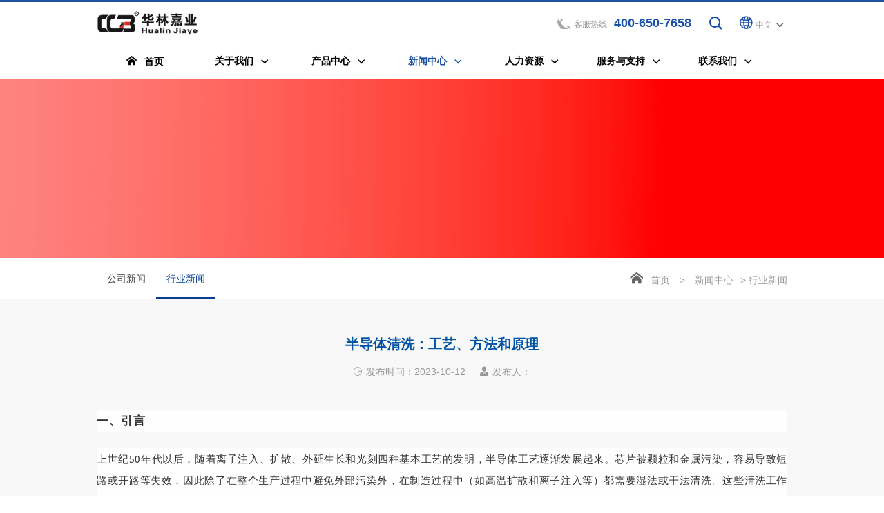

--- FILE ---
content_type: text/html; charset=utf-8
request_url: https://www.cgbtek.com/Ne_d_gci_22_id_2232.html
body_size: 12482
content:
<!DOCTYPE html><html xmlns="http://www.w3.org/1999/xhtml"><head><meta http-equiv="Content-Type" content="text/html; charset=utf-8" /><meta http-equiv="X-UA-Compatible" content="IE=edge,chrome=1"><meta name="viewport" content="width=device-width, initial-scale=1.0, maximum-scale=1.0, minimum-scale=1.0, user-scalable=no" /><meta name="apple-mobile-web-app-capable" content="yes" /><meta name="apple-mobile-web-app-status-bar-style" content="black" /><meta name="format-detection" content="telephone=no" /><meta name="wap-font-scale" content="no" /><title>半导体清洗：工艺、方法和原理、RCA清洗、湿法清洗</title><meta name="keywords" content="半导体清洗：工艺、方法和原理、RCA清洗、湿法清洗"/><meta name="description" content="半导体清洗：工艺、方法和原理、RCA清洗、湿法清洗"/><!--Iconfont --><link rel="stylesheet" type="text/css" href="/Public/Front/base/css/detail.css" id="css_detail" /><link href="/Public/Front/base/css/iconfont.css" rel="stylesheet" /><script type="text/javascript" src="/Public/Front/base/js/jquery-1.9.1.min.js"></script><!-- HTML5 Shim and Respond.js IE8 support of HTML5 elements and media queries --><!--[if lt IE 9]><script type="text/javascript" src="/Public/Front/base/js/html5shiv.js"></script><script type="text/javascript" src="/Public/Front/base/js/respond.js"></script><![endif]--><link rel="stylesheet" type="text/css" href="/Public/Front/base/css/base.css" /><link href="/Public/Front/base/css/animate.min.css" rel="stylesheet" /><link rel="stylesheet" type="text/css" href="/Public/Front/base/css/detail.css" id="css_detail" /><script src="/Public/Front/base/js/common.js" type="text/javascript"></script><!-- artDialog弹窗开始 --><script type="text/javascript" src="/Public/Common/artDialog/artDialog.js?skin=default"></script><script type="text/javascript" src="/Public/Common/artDialog/plugins/iframeTools.js"></script><script>
/*
$(function(){ 
	artDialog.tips = function (content, time) {
		return artDialog({
			id: 'tips',
			title: false,
			cancel: false,
			fixed: true,
			lock: true,
			zIndex:9999,
		}).content('<div style="padding: 1em 2em;">' + content + '</div>').time(time || 3);
	}    
});
*/
</script><!-- artDialog弹窗结束 --><script>
var _hmt = _hmt || [];
(function() {
  var hm = document.createElement("script");
  hm.src = "https://hm.baidu.com/hm.js?280c2fb1469d5b26d744c8a7cc686baf";
  var s = document.getElementsByTagName("script")[0]; 
  s.parentNode.insertBefore(hm, s);
})();
</script></head><body><div class="wrapper"><div class="section wow fadeInUp" id="Header"><div class="Header-top"><div class="container"><div class="left"><div class="logo"><a href="/Index_index.html"><img src="/Public/Front/base/images/logo.jpg" /></a></div></div><div class="right"><div class="menu-bar"><a href="javascript:void(0)" class="btn-menu"><span class="menu-line menu-line-top"></span><span class="menu-line menu-line-middle"></span><span class="menu-line menu-line-bottom"></span></a></div><div class="tool"><ul><li><div class="Language"><span></span><a href="javascript:;" class="Tit"><span><i class="iconfont icon-yuyan"></i>中文</span><span><i class="iconfont icon-down"></i></span></a><ul><li class="cur"><script type="text/javascript" src="/Public/Front/base/js/lang.js"></script></li><li class="cur"><a href="/en" target="_blank">English</a></li><!--/en--><li class="cur"><a href="/ja" target="_blank">日文</a></li><!--/ja--></ul></div></li><li><div class="search"><div class="m-search iconfont icon-search"></div><form id="form_s" action="/Sc_index.html" method="get"><input name="KeyWord" value="" id="KeyWord" type="text" placeholder="请输入关键词..."/><input type="submit" class="opinst" value="" /><div class="clear"></div></form></div></li><li><div class="call"><span class="call-tit">客服热线</span><span class="call-nun">400-650-7658</span></div></li></ul><div class="clearfix"></div></div></div><div class="clearfix"></div></div></div><div class="Header-main"><div class="container"><div class="nav"><ul><li class="nav-li "><a href="/Index_index.html"><abbr><i class="iconfont icon-home"></i>首页</abbr><span class="line line_1"></span><span class="line line_2"></span></a></li><!-- 1 start --><li class="nav-li "><a href="/Mo_index_gci_1.html"><abbr>关于我们<i class="iconfont icon-down"></i></abbr><span class="line line_1"></span><span class="line line_2"></span></a><!-- 2 start --><!-- panduan 3 start--><!-- panduan 3 start--><div class="nav-down "><ul><!-- 2 start 1--><li><a href="/Ab_index_gci_7.html">公司介绍</a></li><!-- 2 end 1--><!-- 2 start 2--><!-- 2 end 2--><!-- 2 start 1--><li><a href="/Ar_index_gci_94.html">发展历程</a></li><!-- 2 end 1--><!-- 2 start 2--><!-- 2 end 2--><!-- 2 start 1--><li><a href="/Ho_index_gci_78.html">品质保证</a></li><!-- 2 end 1--><!-- 2 start 2--><!-- 2 end 2--><!-- 2 start 1--><li><a href="/Ca_index_gci_95.html">成功案例</a></li><!-- 2 end 1--><!-- 2 start 2--><!-- 2 end 2--></ul></div><!-- panduan 3 end--><!-- panduan 3 end--><!-- 2 end --></li><li class="nav-li "><a href="/Mo_index_gci_2.html"><abbr>产品中心<i class="iconfont icon-down"></i></abbr><span class="line line_1"></span><span class="line line_2"></span></a><!-- 2 start --><!-- panduan 3 start--><!-- panduan 3 start--><div class="nav-down "><ul><!-- 2 start 1--><li><a href="/Pr_index_gci_97.html">槽式湿法制程设备</a></li><!-- 2 end 1--><!-- 2 start 2--><!-- 2 end 2--><!-- 2 start 1--><li><a href="/Pr_index_gci_73.html">单片湿法制程设备</a></li><!-- 2 end 1--><!-- 2 start 2--><!-- 2 end 2--><!-- 2 start 1--><li><a href="/Pr_index_gci_74.html">辅助设备</a></li><!-- 2 end 1--><!-- 2 start 2--><!-- 2 end 2--><!-- 2 start 1--><li><a href="/Pr_index_gci_91.html">干燥机</a></li><!-- 2 end 1--><!-- 2 start 2--><!-- 2 end 2--><!-- 2 start 1--><li><a href="/Pr_index_gci_99.html">倒角机</a></li><!-- 2 end 1--><!-- 2 start 2--><!-- 2 end 2--><!-- 2 start 1--><li><a href="/Pr_index_gci_90.html">代理服务/整线输出</a></li><!-- 2 end 1--><!-- 2 start 2--><!-- 2 end 2--></ul></div><!-- panduan 3 end--><!-- panduan 3 end--><!-- 2 end --></li><li class="nav-li cur"><a href="/Mo_index_gci_4.html"><abbr>新闻中心<i class="iconfont icon-down"></i></abbr><span class="line line_1"></span><span class="line line_2"></span></a><!-- 2 start --><!-- panduan 3 start--><!-- panduan 3 start--><div class="nav-down "><ul><!-- 2 start 1--><li><a href="/Ne_index_gci_21.html">公司新闻</a></li><!-- 2 end 1--><!-- 2 start 2--><!-- 2 end 2--><!-- 2 start 1--><li><a href="/Ne_index_gci_22.html">行业新闻</a></li><!-- 2 end 1--><!-- 2 start 2--><!-- 2 end 2--></ul></div><!-- panduan 3 end--><!-- panduan 3 end--><!-- 2 end --></li><li class="nav-li "><a href="/Mo_index_gci_75.html"><abbr>人力资源<i class="iconfont icon-down"></i></abbr><span class="line line_1"></span><span class="line line_2"></span></a><!-- 2 start --><!-- panduan 3 start--><!-- panduan 3 start--><div class="nav-down "><ul><!-- 2 start 1--><li><a href="/Jo_index_gci_76.html">在线招聘</a></li><!-- 2 end 1--><!-- 2 start 2--><!-- 2 end 2--></ul></div><!-- panduan 3 end--><!-- panduan 3 end--><!-- 2 end --></li><li class="nav-li "><a href="/Mo_index_gci_5.html"><abbr>服务与支持<i class="iconfont icon-down"></i></abbr><span class="line line_1"></span><span class="line line_2"></span></a><!-- 2 start --><!-- panduan 3 start--><!-- panduan 3 start--><div class="nav-down "><ul><!-- 2 start 1--><li><a href="/Se_index_gci_25.html">服务承诺</a></li><!-- 2 end 1--><!-- 2 start 2--><!-- 2 end 2--><!-- 2 start 1--><li><a href="/Pi_index_gci_26.html">合作伙伴</a></li><!-- 2 end 1--><!-- 2 start 2--><!-- 2 end 2--></ul></div><!-- panduan 3 end--><!-- panduan 3 end--><!-- 2 end --></li><li class="nav-li "><a href="/Mo_index_gci_103.html"><abbr>联系我们<i class="iconfont icon-down"></i></abbr><span class="line line_1"></span><span class="line line_2"></span></a><!-- 2 start --><!-- panduan 3 start--><!-- panduan 3 start--><div class="nav-down "><ul><!-- 2 start 1--><li><a href="/Ct_index_gci_104.html">联系方式</a></li><!-- 2 end 1--><!-- 2 start 2--><!-- 2 end 2--><!-- 2 start 1--><li><a href="/Ms_index_gci_105.html">在线留言</a></li><!-- 2 end 1--><!-- 2 start 2--><!-- 2 end 2--></ul></div><!-- panduan 3 end--><!-- panduan 3 end--><!-- 2 end --></li><!-- 1 end --></ul><div class="clear"></div></div></div></div></div><link href="/Public/Front/base/css/idangerous.swiper.css" rel="stylesheet" /><link href="/Public/Front/base/css/owl.carousel.min.css" rel="stylesheet" /><link href="/Public/Front/base/css/owl.theme.default.min.css" rel="stylesheet" /><link rel="stylesheet" type="text/css" href="/Public/Front/base/css/home.css" /><script>
            $("#css_detail").remove();
        </script><!--bannerbegin--><div id="Detailbanner" onclick="location.href='#'"><div class="ban" style="background-image: url('/Uploads/Bn/6853c603a4e24.jpg');"></div></div><!--bannerEnd--><div class="Detail-conten" id="Aboutus"><div class="Detail-Top wow fadeInUp"><div class="container"><div class="fl"><h2><span>新闻中心</span><i class="iconfont icon-down ORdown"></i></h2><div class="Detail-nav"><ul class="clearfix"><li class=""><a href="/Ne_index_gci_21.html" >公司新闻<span class="line"></span></a><!--整块开始--><div class="Pnav-socd"><div class="PnavTit"><h3>公司新闻</h3><i class="iconfont icon-right"></i></div><ul></ul></div><!--整块结束--></li><li class="cur"><a href="/Ne_index_gci_22.html" >行业新闻<span class="line"></span></a><!--整块开始--><div class="Pnav-socd"><div class="PnavTit"><h3>行业新闻</h3><i class="iconfont icon-right"></i></div><ul></ul></div><!--整块结束--></li></ul><div class="clear"></div></div></div><div class="fr"><div class="location"><i class="iconfont icon-home"></i><span class="space"><a href="/Index_index.html">首页</a> &gt; <a href="/Mo_index_gci_4.html">新闻中心</a>&gt; 行业新闻</span></div></div><div class="clear"></div></div></div><div class="Detail-main"><div class="container"><div class="NewsInfo"><div class="Title wow fadeInUp"><h3>半导体清洗：工艺、方法和原理</h3><div class="Info"><span class="date"><i class="iconfont icon-date"></i>发布时间：2023-10-12</span><span class="Release"><i class="iconfont icon-user1"></i>发布人：</span></div></div><div class="Detail-more wow fadeInUp"><p style="margin-top: 0px;margin-bottom: 24px;padding: 0px;outline: 0px;max-width: 100%;clear: both;min-height: 1em;color: rgba(0, 0, 0, 0.9);font-family: system-ui, -apple-system, BlinkMacSystemFont, &#39;Helvetica Neue&#39;, &#39;PingFang SC&#39;, &#39;Hiragino Sans GB&#39;, &#39;Microsoft YaHei UI&#39;, &#39;Microsoft YaHei&#39;, Arial, sans-serif;font-size: 17px;letter-spacing: 0.544px;text-align: justify;white-space: normal;background-color: rgb(255, 255, 255);box-sizing: border-box !important;overflow-wrap: break-word !important"><span style=";padding: 0px;outline: 0px;max-width: 100%;box-sizing: border-box !important;overflow-wrap: break-word !important"><strong style=";padding: 0px;outline: 0px;max-width: 100%;box-sizing: border-box !important;overflow-wrap: break-word !important"><span style=";padding: 0px;outline: 0px;max-width: 100%;box-sizing: border-box !important;overflow-wrap: break-word !important;font-family: &#39;Times New Roman&#39;, serif;color: rgb(51, 51, 51)">一、引言</span></strong></span></p><p style="margin-top: 0px;margin-bottom: 24px;padding: 0px;outline: 0px;max-width: 100%;clear: both;min-height: 1em;color: rgba(0, 0, 0, 0.9);font-family: system-ui, -apple-system, BlinkMacSystemFont, &#39;Helvetica Neue&#39;, &#39;PingFang SC&#39;, &#39;Hiragino Sans GB&#39;, &#39;Microsoft YaHei UI&#39;, &#39;Microsoft YaHei&#39;, Arial, sans-serif;font-size: 17px;letter-spacing: 0.544px;text-align: justify;white-space: normal;background-color: rgb(255, 255, 255);box-sizing: border-box !important;overflow-wrap: break-word !important"><span style=";padding: 0px;outline: 0px;max-width: 100%;box-sizing: border-box !important;overflow-wrap: break-word !important;font-size: 15px"><span style=";padding: 0px;outline: 0px;max-width: 100%;box-sizing: border-box !important;overflow-wrap: break-word !important;color: rgb(51, 51, 51);font-family: &#39;Times New Roman&#39;, serif"><span style=";padding: 0px 0px 2px;outline: 0px;cursor: pointer;max-width: 100%;box-sizing: border-box !important;overflow-wrap: break-word !important">上</span></span><span style=";padding: 0px;outline: 0px;max-width: 100%;box-sizing: border-box !important;overflow-wrap: break-word !important;font-family: SimSun;color: rgb(51, 51, 51)"><span style=";padding: 0px 0px 2px;outline: 0px;cursor: pointer;max-width: 100%;box-sizing: border-box !important;overflow-wrap: break-word !important">世纪</span></span><span style=";padding: 0px;outline: 0px;max-width: 100%;box-sizing: border-box !important;overflow-wrap: break-word !important;font-family: &#39;Times New Roman&#39;, serif;color: rgb(51, 51, 51)"><span style=";padding: 0px 0px 2px;outline: 0px;cursor: pointer;max-width: 100%;box-sizing: border-box !important;overflow-wrap: break-word !important">50</span></span><span style=";padding: 0px;outline: 0px;max-width: 100%;box-sizing: border-box !important;overflow-wrap: break-word !important;font-family: SimSun;color: rgb(51, 51, 51)"><span style=";padding: 0px 0px 2px;outline: 0px;cursor: pointer;max-width: 100%;box-sizing: border-box !important;overflow-wrap: break-word !important">年代以后，随着离子注入、扩散、外延生长和光刻四种基本工艺的发明，半导体</span></span></span><span style=";padding: 0px;outline: 0px;max-width: 100%;box-sizing: border-box !important;overflow-wrap: break-word !important;font-size: 15px;font-family: SimSun;color: rgb(51, 51, 51)"><span style=";padding: 0px 0px 2px;outline: 0px;cursor: pointer;max-width: 100%;box-sizing: border-box !important;overflow-wrap: break-word !important">工艺逐渐发展起来。</span>芯片被颗粒和金属污染，容易导致短路或开路等失效，因此除了在整个生产过程中避免外部污染外，在</span><span style=";padding: 0px;outline: 0px;max-width: 100%;box-sizing: border-box !important;overflow-wrap: break-word !important;font-size: 15px;font-family: &#39;Times New Roman&#39;, serif;color: rgb(51, 51, 51)">制造</span><span style=";padding: 0px;outline: 0px;max-width: 100%;box-sizing: border-box !important;overflow-wrap: break-word !important;font-size: 15px;font-family: SimSun;color: rgb(51, 51, 51)">过程中（如高温扩散和离子注入等）都需要湿法或干法清洗。这些清洗工作涉及使用化学溶液或气体去除残留在晶圆上的颗粒物、金属离子和有机杂质，同时保持晶圆表面洁净和良好的电性能。</span></p><p style="margin-top: 0px;margin-bottom: 24px;padding: 0px;outline: 0px;max-width: 100%;clear: both;min-height: 1em;color: rgba(0, 0, 0, 0.9);font-family: system-ui, -apple-system, BlinkMacSystemFont, &#39;Helvetica Neue&#39;, &#39;PingFang SC&#39;, &#39;Hiragino Sans GB&#39;, &#39;Microsoft YaHei UI&#39;, &#39;Microsoft YaHei&#39;, Arial, sans-serif;font-size: 17px;letter-spacing: 0.544px;text-align: justify;white-space: normal;background-color: rgb(255, 255, 255);box-sizing: border-box !important;overflow-wrap: break-word !important"><span style=";padding: 0px;outline: 0px;max-width: 100%;box-sizing: border-box !important;overflow-wrap: break-word !important"><strong style=";padding: 0px;outline: 0px;max-width: 100%;box-sizing: border-box !important;overflow-wrap: break-word !important"><span style=";padding: 0px;outline: 0px;max-width: 100%;box-sizing: border-box !important;overflow-wrap: break-word !important;color: rgb(51, 51, 51);font-family: SimSun;letter-spacing: 0.034em">二、污染物的分类</span></strong></span></p><p style="margin-top: 0px;margin-bottom: 24px;padding: 0px;outline: 0px;max-width: 100%;clear: both;min-height: 1em;color: rgba(0, 0, 0, 0.9);font-family: system-ui, -apple-system, BlinkMacSystemFont, &#39;Helvetica Neue&#39;, &#39;PingFang SC&#39;, &#39;Hiragino Sans GB&#39;, &#39;Microsoft YaHei UI&#39;, &#39;Microsoft YaHei&#39;, Arial, sans-serif;font-size: 17px;letter-spacing: 0.544px;text-align: justify;white-space: normal;background-color: rgb(255, 255, 255);box-sizing: border-box !important;overflow-wrap: break-word !important"><span style=";padding: 0px;outline: 0px;max-width: 100%;box-sizing: border-box !important;overflow-wrap: break-word !important;font-size: 15px;font-family: &#39;Times New Roman&#39;, serif;color: rgb(51, 51, 51)">IC的制造过程中需要使用一些有机和无机化合物。制造过程一直在洁净室进行，但存在人为干预，因此会导致晶圆的各种环境污染。污染物根据其存在形式分为四类：颗粒物、有机物、金属污染物和氧化物。</span></p><p style="margin-top: 0px;margin-bottom: 24px;padding: 0px;outline: 0px;max-width: 100%;clear: both;min-height: 1em;color: rgba(0, 0, 0, 0.9);font-family: system-ui, -apple-system, BlinkMacSystemFont, &#39;Helvetica Neue&#39;, &#39;PingFang SC&#39;, &#39;Hiragino Sans GB&#39;, &#39;Microsoft YaHei UI&#39;, &#39;Microsoft YaHei&#39;, Arial, sans-serif;font-size: 17px;letter-spacing: 0.544px;text-align: justify;white-space: normal;background-color: rgb(255, 255, 255);box-sizing: border-box !important;overflow-wrap: break-word !important"><span style=";padding: 0px;outline: 0px;max-width: 100%;box-sizing: border-box !important;overflow-wrap: break-word !important;font-size: 16px"><strong style=";padding: 0px;outline: 0px;max-width: 100%;box-sizing: border-box !important;overflow-wrap: break-word !important"><span style=";padding: 0px;outline: 0px;max-width: 100%;box-sizing: border-box !important;overflow-wrap: break-word !important;font-family: &#39;Times New Roman&#39;, serif;color: rgb(51, 51, 51)">2.1 颗粒物</span></strong></span><span style=";padding: 0px;outline: 0px;max-width: 100%;box-sizing: border-box !important;overflow-wrap: break-word !important;font-family: &#39;Times New Roman&#39;, serif;color: rgb(51, 51, 51);font-size: 15px"><br/></span></p><p style="margin-top: 0px;margin-bottom: 24px;padding: 0px;outline: 0px;max-width: 100%;clear: both;min-height: 1em;color: rgba(0, 0, 0, 0.9);font-family: system-ui, -apple-system, BlinkMacSystemFont, &#39;Helvetica Neue&#39;, &#39;PingFang SC&#39;, &#39;Hiragino Sans GB&#39;, &#39;Microsoft YaHei UI&#39;, &#39;Microsoft YaHei&#39;, Arial, sans-serif;font-size: 17px;letter-spacing: 0.544px;text-align: justify;white-space: normal;background-color: rgb(255, 255, 255);box-sizing: border-box !important;overflow-wrap: break-word !important"><span style=";padding: 0px;outline: 0px;max-width: 100%;box-sizing: border-box !important;overflow-wrap: break-word !important;font-family: &#39;Times New Roman&#39;, serif;color: rgb(51, 51, 51);font-size: 15px">聚合物、光刻胶和刻<span style=";padding: 0px;outline: 0px;max-width: 100%;letter-spacing: 0.578px;box-sizing: border-box !important;overflow-wrap: break-word !important">蚀</span>杂质构成了大部分颗粒物。通常，颗粒粘附在硅表面，影响后续工艺的几何特征和电性能的发展。虽然颗粒与表面之间的附着力是多种多样的，但以范德华力为主，因此<span style=";padding: 0px;outline: 0px;max-width: 100%;letter-spacing: 0.578px;box-sizing: border-box !important;overflow-wrap: break-word !important">去除</span>颗粒的<span style=";padding: 0px;outline: 0px;max-width: 100%;letter-spacing: 0.578px;box-sizing: border-box !important;overflow-wrap: break-word !important">主要</span>方法是用物理或化学方式将颗粒底切</span><span style=";padding: 0px;outline: 0px;max-width: 100%;box-sizing: border-box !important;overflow-wrap: break-word !important;font-size: 15px;font-family: &#39;Times New Roman&#39;, serif;color: rgb(51, 51, 51)">（undercut）来逐渐去除。由于颗粒与硅表面的接触面积减少，最终被去除。</span></p><p style="margin-top: 0px;margin-bottom: 24px;padding: 0px;outline: 0px;max-width: 100%;clear: both;min-height: 1em;color: rgba(0, 0, 0, 0.9);font-family: system-ui, -apple-system, BlinkMacSystemFont, &#39;Helvetica Neue&#39;, &#39;PingFang SC&#39;, &#39;Hiragino Sans GB&#39;, &#39;Microsoft YaHei UI&#39;, &#39;Microsoft YaHei&#39;, Arial, sans-serif;font-size: 17px;letter-spacing: 0.544px;text-align: justify;white-space: normal;background-color: rgb(255, 255, 255);box-sizing: border-box !important;overflow-wrap: break-word !important"><span style=";padding: 0px;outline: 0px;max-width: 100%;box-sizing: border-box !important;overflow-wrap: break-word !important;font-size: 16px"><strong style=";padding: 0px;outline: 0px;max-width: 100%;box-sizing: border-box !important;overflow-wrap: break-word !important"><span style=";padding: 0px;outline: 0px;max-width: 100%;box-sizing: border-box !important;overflow-wrap: break-word !important;font-family: &#39;Times New Roman&#39;, serif;color: rgb(51, 51, 51)">2.2 有机物</span></strong></span></p><p style="margin-top: 0px;margin-bottom: 24px;padding: 0px;outline: 0px;max-width: 100%;clear: both;min-height: 1em;color: rgba(0, 0, 0, 0.9);font-family: system-ui, -apple-system, BlinkMacSystemFont, &#39;Helvetica Neue&#39;, &#39;PingFang SC&#39;, &#39;Hiragino Sans GB&#39;, &#39;Microsoft YaHei UI&#39;, &#39;Microsoft YaHei&#39;, Arial, sans-serif;font-size: 17px;letter-spacing: 0.544px;text-align: justify;white-space: normal;background-color: rgb(255, 255, 255);box-sizing: border-box !important;overflow-wrap: break-word !important"><span style=";padding: 0px;outline: 0px;max-width: 100%;box-sizing: border-box !important;overflow-wrap: break-word !important;font-size: 15px;font-family: &#39;Times New Roman&#39;, serif;color: rgb(51, 51, 51)">人体皮肤油脂、洁净室空气、机械油、有机硅真空油脂、光刻胶、清洗溶剂和其它有机污染物都可以在IC工艺中找到。每种污染物以不同的方式影响工艺，但主要是通过产生有机层来阻止清洗溶液到达晶圆表面。因此，去除有机物通常是清洗的第一步。</span></p><p style="margin-top: 0px;margin-bottom: 24px;padding: 0px;outline: 0px;max-width: 100%;clear: both;min-height: 1em;color: rgba(0, 0, 0, 0.9);font-family: system-ui, -apple-system, BlinkMacSystemFont, &#39;Helvetica Neue&#39;, &#39;PingFang SC&#39;, &#39;Hiragino Sans GB&#39;, &#39;Microsoft YaHei UI&#39;, &#39;Microsoft YaHei&#39;, Arial, sans-serif;font-size: 17px;letter-spacing: 0.544px;text-align: justify;white-space: normal;background-color: rgb(255, 255, 255);box-sizing: border-box !important;overflow-wrap: break-word !important"><span style=";padding: 0px;outline: 0px;max-width: 100%;box-sizing: border-box !important;overflow-wrap: break-word !important;font-size: 16px"><strong style=";padding: 0px;outline: 0px;max-width: 100%;box-sizing: border-box !important;overflow-wrap: break-word !important"><span style=";padding: 0px;outline: 0px;max-width: 100%;box-sizing: border-box !important;overflow-wrap: break-word !important;font-family: &#39;Times New Roman&#39;, serif;color: rgb(51, 51, 51)">2.3&nbsp;金属污染物</span></strong></span></p><p style="margin-top: 0px;margin-bottom: 24px;padding: 0px;outline: 0px;max-width: 100%;clear: both;min-height: 1em;color: rgba(0, 0, 0, 0.9);font-family: system-ui, -apple-system, BlinkMacSystemFont, &#39;Helvetica Neue&#39;, &#39;PingFang SC&#39;, &#39;Hiragino Sans GB&#39;, &#39;Microsoft YaHei UI&#39;, &#39;Microsoft YaHei&#39;, Arial, sans-serif;font-size: 17px;letter-spacing: 0.544px;text-align: justify;white-space: normal;background-color: rgb(255, 255, 255);box-sizing: border-box !important;overflow-wrap: break-word !important"><span style=";padding: 0px;outline: 0px;max-width: 100%;box-sizing: border-box !important;overflow-wrap: break-word !important;font-size: 15px;font-family: &#39;Times New Roman&#39;, serif;color: rgb(51, 51, 51)">在IC制工艺中，金属互连材料用于连接独立器件。光刻和刻<span style=";padding: 0px;outline: 0px;max-width: 100%;letter-spacing: 0.578px;box-sizing: border-box !important;overflow-wrap: break-word !important">蚀</span>用于在绝缘层上创建接触窗口，然后使用蒸发、溅射或化学气相沉积（<span style=";padding: 0px;outline: 0px;max-width: 100%;letter-spacing: 0.578px;box-sizing: border-box !important;overflow-wrap: break-word !important">CVD）</span>来构建金属互连。为了构建互连，首先需要刻<span style=";padding: 0px;outline: 0px;max-width: 100%;letter-spacing: 0.578px;box-sizing: border-box !important;overflow-wrap: break-word !important">蚀</span>Al-Si、Cu等薄膜，然后对沉积的介电层进行化学机械抛光（CMP）。该工艺有可能在构建金属互连时产生各种金属污染。为了去除金属污染，必须采取适当的清洗步骤。</span></p><p style="margin-top: 0px;margin-bottom: 24px;padding: 0px;outline: 0px;max-width: 100%;clear: both;min-height: 1em;color: rgba(0, 0, 0, 0.9);font-family: system-ui, -apple-system, BlinkMacSystemFont, &#39;Helvetica Neue&#39;, &#39;PingFang SC&#39;, &#39;Hiragino Sans GB&#39;, &#39;Microsoft YaHei UI&#39;, &#39;Microsoft YaHei&#39;, Arial, sans-serif;font-size: 17px;letter-spacing: 0.544px;text-align: justify;white-space: normal;background-color: rgb(255, 255, 255);box-sizing: border-box !important;overflow-wrap: break-word !important"><span style=";padding: 0px;outline: 0px;max-width: 100%;box-sizing: border-box !important;overflow-wrap: break-word !important;font-size: 16px"><strong style=";padding: 0px;outline: 0px;max-width: 100%;box-sizing: border-box !important;overflow-wrap: break-word !important"><span style=";padding: 0px;outline: 0px;max-width: 100%;box-sizing: border-box !important;overflow-wrap: break-word !important;font-family: &#39;Times New Roman&#39;, serif;color: rgb(51, 51, 51)">2.4 氧化物</span></strong></span></p><p style="margin-top: 0px;margin-bottom: 24px;padding: 0px;outline: 0px;max-width: 100%;clear: both;min-height: 1em;color: rgba(0, 0, 0, 0.9);font-family: system-ui, -apple-system, BlinkMacSystemFont, &#39;Helvetica Neue&#39;, &#39;PingFang SC&#39;, &#39;Hiragino Sans GB&#39;, &#39;Microsoft YaHei UI&#39;, &#39;Microsoft YaHei&#39;, Arial, sans-serif;font-size: 17px;letter-spacing: 0.544px;text-align: justify;white-space: normal;background-color: rgb(255, 255, 255);box-sizing: border-box !important;overflow-wrap: break-word !important"><span style=";padding: 0px;outline: 0px;max-width: 100%;box-sizing: border-box !important;overflow-wrap: break-word !important;font-size: 15px;font-family: &#39;Times New Roman&#39;, serif;color: rgb(51, 51, 51)">在含氧气和水的环境中，硅原子很容易被氧化形成氧化层，称为天然氧化层。由于过氧</span><span style=";padding: 0px;outline: 0px;max-width: 100%;box-sizing: border-box !important;overflow-wrap: break-word !important;font-size: 15px"><span style=";padding: 0px;outline: 0px;max-width: 100%;box-sizing: border-box !important;overflow-wrap: break-word !important;font-family: &#39;Times New Roman&#39;, serif;color: rgb(51, 51, 51)">化氢</span><span style=";padding: 0px;outline: 0px;max-width: 100%;box-sizing: border-box !important;overflow-wrap: break-word !important;color: rgb(51, 51, 51);font-family: &#39;Times New Roman&#39;, serif;letter-spacing: 0.034em">具</span></span><span style=";padding: 0px;outline: 0px;max-width: 100%;box-sizing: border-box !important;overflow-wrap: break-word !important;color: rgb(51, 51, 51);font-family: &#39;Times New Roman&#39;, serif;font-size: 15px;letter-spacing: 0.034em">有很强的氧化能力，用APM和HPM溶液清洗后，会在硅表面形成化学氧化层。一旦晶圆被清洗，表面氧化物必须被清除，以保证栅极氧化物的质量。CVD在工艺中产生的氧化物，如氮化硅和氧化硅也应在清洗中被选择性去除。</span></p><p style="margin-top: 0px;margin-bottom: 24px;padding: 0px;outline: 0px;max-width: 100%;clear: both;min-height: 1em;color: rgba(0, 0, 0, 0.9);font-family: system-ui, -apple-system, BlinkMacSystemFont, &#39;Helvetica Neue&#39;, &#39;PingFang SC&#39;, &#39;Hiragino Sans GB&#39;, &#39;Microsoft YaHei UI&#39;, &#39;Microsoft YaHei&#39;, Arial, sans-serif;font-size: 17px;letter-spacing: 0.544px;text-align: justify;white-space: normal;background-color: rgb(255, 255, 255);box-sizing: border-box !important;overflow-wrap: break-word !important"><span style=";padding: 0px;outline: 0px;max-width: 100%;box-sizing: border-box !important;overflow-wrap: break-word !important"><strong style=";padding: 0px;outline: 0px;max-width: 100%;box-sizing: border-box !important;overflow-wrap: break-word !important"><span style=";padding: 0px;outline: 0px;max-width: 100%;box-sizing: border-box !important;overflow-wrap: break-word !important;color: rgb(51, 51, 51);font-family: &#39;Times New Roman&#39;, serif;letter-spacing: 0.034em">三、清洗方法分类</span></strong></span></p><p style="margin-top: 0px;margin-bottom: 24px;padding: 0px;outline: 0px;max-width: 100%;clear: both;min-height: 1em;color: rgba(0, 0, 0, 0.9);font-family: system-ui, -apple-system, BlinkMacSystemFont, &#39;Helvetica Neue&#39;, &#39;PingFang SC&#39;, &#39;Hiragino Sans GB&#39;, &#39;Microsoft YaHei UI&#39;, &#39;Microsoft YaHei&#39;, Arial, sans-serif;font-size: 17px;letter-spacing: 0.544px;text-align: justify;white-space: normal;background-color: rgb(255, 255, 255);box-sizing: border-box !important;overflow-wrap: break-word !important"><span style=";padding: 0px;outline: 0px;max-width: 100%;box-sizing: border-box !important;overflow-wrap: break-word !important;font-size: 16px;color: rgb(0, 0, 0)"><strong style=";padding: 0px;outline: 0px;max-width: 100%;box-sizing: border-box !important;overflow-wrap: break-word !important"><span style=";padding: 0px;outline: 0px;max-width: 100%;font-family: &#39;Times New Roman&#39;, serif;letter-spacing: 0.034em;box-sizing: border-box !important;overflow-wrap: break-word !important">3.1 湿法清洗</span></strong></span></p><p style="margin-top: 0px;margin-bottom: 24px;padding: 0px;outline: 0px;max-width: 100%;clear: both;min-height: 1em;color: rgba(0, 0, 0, 0.9);font-family: system-ui, -apple-system, BlinkMacSystemFont, &#39;Helvetica Neue&#39;, &#39;PingFang SC&#39;, &#39;Hiragino Sans GB&#39;, &#39;Microsoft YaHei UI&#39;, &#39;Microsoft YaHei&#39;, Arial, sans-serif;font-size: 17px;letter-spacing: 0.544px;text-align: justify;white-space: normal;background-color: rgb(255, 255, 255);box-sizing: border-box !important;overflow-wrap: break-word !important"><span style=";padding: 0px;outline: 0px;max-width: 100%;box-sizing: border-box !important;overflow-wrap: break-word !important;color: rgb(51, 51, 51);font-family: &#39;Times New Roman&#39;, serif;font-size: 15px;letter-spacing: 0.034em">湿法清洗使用液体化学品和去离子水通过氧化、腐蚀和溶解硅表面污染物、有机碎屑和金属离子污染。通常采用RCA清洗、稀释化学品清洗、IMEC清洗和单晶圆清洗方法。</span></p><p style="margin-top: 0px;margin-bottom: 24px;padding: 0px;outline: 0px;max-width: 100%;clear: both;min-height: 1em;color: rgba(0, 0, 0, 0.9);font-family: system-ui, -apple-system, BlinkMacSystemFont, &#39;Helvetica Neue&#39;, &#39;PingFang SC&#39;, &#39;Hiragino Sans GB&#39;, &#39;Microsoft YaHei UI&#39;, &#39;Microsoft YaHei&#39;, Arial, sans-serif;font-size: 17px;letter-spacing: 0.544px;text-align: justify;white-space: normal;background-color: rgb(255, 255, 255);box-sizing: border-box !important;overflow-wrap: break-word !important"><strong style=";padding: 0px;outline: 0px;max-width: 100%;box-sizing: border-box !important;overflow-wrap: break-word !important"><span style=";padding: 0px;outline: 0px;max-width: 100%;box-sizing: border-box !important;overflow-wrap: break-word !important;color: rgb(51, 51, 51);font-family: &#39;Times New Roman&#39;, serif;font-size: 15px;letter-spacing: 0.034em">3.1.1&nbsp;RCA 清洗<br/></span></strong></p><p style="margin-top: 0px;margin-bottom: 24px;padding: 0px;outline: 0px;max-width: 100%;clear: both;min-height: 1em;color: rgba(0, 0, 0, 0.9);font-family: system-ui, -apple-system, BlinkMacSystemFont, &#39;Helvetica Neue&#39;, &#39;PingFang SC&#39;, &#39;Hiragino Sans GB&#39;, &#39;Microsoft YaHei UI&#39;, &#39;Microsoft YaHei&#39;, Arial, sans-serif;font-size: 17px;letter-spacing: 0.544px;text-align: justify;white-space: normal;background-color: rgb(255, 255, 255);box-sizing: border-box !important;overflow-wrap: break-word !important"><span style=";padding: 0px;outline: 0px;max-width: 100%;box-sizing: border-box !important;overflow-wrap: break-word !important;color: rgb(51, 51, 51);font-family: &#39;Times New Roman&#39;, serif;font-size: 15px;letter-spacing: 0.034em">起初人们没有固定或系统的清洗方法。用于晶圆清洗的RCA工艺是由美国无线电公司于1965年发明的，并用于元器件的制造。这一清洗方法从此成为许多清洗工艺的基础，如今大多数制造商的清洗工艺都源自RCA清洗。</span></p><p style="margin-top: 0px;margin-bottom: 24px;padding: 0px;outline: 0px;max-width: 100%;clear: both;min-height: 1em;color: rgba(0, 0, 0, 0.9);font-family: system-ui, -apple-system, BlinkMacSystemFont, &#39;Helvetica Neue&#39;, &#39;PingFang SC&#39;, &#39;Hiragino Sans GB&#39;, &#39;Microsoft YaHei UI&#39;, &#39;Microsoft YaHei&#39;, Arial, sans-serif;font-size: 17px;letter-spacing: 0.544px;text-align: justify;white-space: normal;background-color: rgb(255, 255, 255);box-sizing: border-box !important;overflow-wrap: break-word !important"><span style=";padding: 0px;outline: 0px;max-width: 100%;box-sizing: border-box !important;overflow-wrap: break-word !important;color: rgb(51, 51, 51);font-family: &#39;Times New Roman&#39;, serif;font-size: 15px;letter-spacing: 0.034em">为了在不损害晶圆表面特性的情况下喷涂、清洗、氧化、刻<span style=";padding: 0px;outline: 0px;max-width: 100%;letter-spacing: 0.51px;box-sizing: border-box !important;overflow-wrap: break-word !important">蚀</span>和溶解晶圆表面污染物、有机物和金属离子污染，RCA清洗使用溶剂、酸、表面活性剂和水。每次使用化学品后，都需要用去离子水彻底冲洗。下面列出了一些最常用清洗液的用途。</span></p><p style="margin-top: 0px;margin-bottom: 24px;padding: 0px;outline: 0px;max-width: 100%;clear: both;min-height: 1em;color: rgba(0, 0, 0, 0.9);font-family: system-ui, -apple-system, BlinkMacSystemFont, &#39;Helvetica Neue&#39;, &#39;PingFang SC&#39;, &#39;Hiragino Sans GB&#39;, &#39;Microsoft YaHei UI&#39;, &#39;Microsoft YaHei&#39;, Arial, sans-serif;font-size: 17px;letter-spacing: 0.544px;text-align: justify;white-space: normal;background-color: rgb(255, 255, 255);box-sizing: border-box !important;overflow-wrap: break-word !important"><span style=";padding: 0px;outline: 0px;max-width: 100%;box-sizing: border-box !important;overflow-wrap: break-word !important;font-size: 15px"><span style=";padding: 0px;outline: 0px;max-width: 100%;box-sizing: border-box !important;overflow-wrap: break-word !important;font-family: &#39;Times New Roman&#39;, serif;color: rgb(51, 51, 51)">APM</span><span style=";padding: 0px;outline: 0px;max-width: 100%;box-sizing: border-box !important;overflow-wrap: break-word !important;font-family: SimSun;color: rgb(51, 51, 51)">（</span><span style=";padding: 0px;outline: 0px;max-width: 100%;box-sizing: border-box !important;overflow-wrap: break-word !important;font-family: &#39;Times New Roman&#39;, serif;color: rgb(51, 51, 51)">NH<sub style=";padding: 0px;outline: 0px;max-width: 100%;box-sizing: border-box !important;overflow-wrap: break-word !important">4</sub>OH/H<sub style=";padding: 0px;outline: 0px;max-width: 100%;box-sizing: border-box !important;overflow-wrap: break-word !important">2</sub>O<sub style=";padding: 0px;outline: 0px;max-width: 100%;box-sizing: border-box !important;overflow-wrap: break-word !important">2</sub>/H<sub style=";padding: 0px;outline: 0px;max-width: 100%;box-sizing: border-box !important;overflow-wrap: break-word !important">2</sub>O at 75~80℃</span><span style=";padding: 0px;outline: 0px;max-width: 100%;box-sizing: border-box !important;overflow-wrap: break-word !important;font-family: SimSun;color: rgb(51, 51, 51)">）是一种由氢氧化铵、过氧化氢</span><span style=";padding: 0px;outline: 0px;max-width: 100%;box-sizing: border-box !important;overflow-wrap: break-word !important;color: rgb(51, 51, 51);font-family: &#39;Times New Roman&#39;, serif">和</span><span style=";padding: 0px;outline: 0px;max-width: 100%;box-sizing: border-box !important;overflow-wrap: break-word !important;font-family: SimSun;color: rgb(51, 51, 51)">去离子水组成的混合溶液。</span><span style=";padding: 0px;outline: 0px;max-width: 100%;box-sizing: border-box !important;overflow-wrap: break-word !important;font-family: &#39;Times New Roman&#39;, serif;color: rgb(51, 51, 51)">APM</span><span style=";padding: 0px;outline: 0px;max-width: 100%;box-sizing: border-box !important;overflow-wrap: break-word !important;font-family: SimSun;color: rgb(51, 51, 51)">配方为</span><span style=";padding: 0px;outline: 0px;max-width: 100%;box-sizing: border-box !important;overflow-wrap: break-word !important;font-family: &#39;Times New Roman&#39;, serif;color: rgb(51, 51, 51)">NH<sub style=";padding: 0px;outline: 0px;max-width: 100%;box-sizing: border-box !important;overflow-wrap: break-word !important">4</sub>OH:H<sub style=";padding: 0px;outline: 0px;max-width: 100%;box-sizing: border-box !important;overflow-wrap: break-word !important">2</sub>O<sub style=";padding: 0px;outline: 0px;max-width: 100%;box-sizing: border-box !important;overflow-wrap: break-word !important">2</sub>:H<sub style=";padding: 0px;outline: 0px;max-width: 100%;box-sizing: border-box !important;overflow-wrap: break-word !important">2</sub>O=1:1:5。</span><span style=";padding: 0px;outline: 0px;max-width: 100%;box-sizing: border-box !important;overflow-wrap: break-word !important;font-family: SimSun;color: rgb(51, 51, 51)">通过氧化和微刻<span style=";padding: 0px;outline: 0px;max-width: 100%;letter-spacing: 0.578px;box-sizing: border-box !important;overflow-wrap: break-word !important">蚀</span>去除表面颗粒</span><span style=";padding: 0px;outline: 0px;max-width: 100%;box-sizing: border-box !important;overflow-wrap: break-word !important;color: rgb(51, 51, 51);font-family: &#39;Times New Roman&#39;, serif">；</span><span style=";padding: 0px;outline: 0px;max-width: 100%;box-sizing: border-box !important;overflow-wrap: break-word !important;font-family: SimSun;color: rgb(51, 51, 51)">还可以去除轻度有机物污染和部分金属污染。另外表面粗糙度与硅氧化和刻<span style=";padding: 0px;outline: 0px;max-width: 100%;letter-spacing: 0.578px;box-sizing: border-box !important;overflow-wrap: break-word !important">蚀</span>同步发展。</span></span></p><p style="margin-top: 0px;margin-bottom: 24px;padding: 0px;outline: 0px;max-width: 100%;clear: both;min-height: 1em;color: rgba(0, 0, 0, 0.9);font-family: system-ui, -apple-system, BlinkMacSystemFont, &#39;Helvetica Neue&#39;, &#39;PingFang SC&#39;, &#39;Hiragino Sans GB&#39;, &#39;Microsoft YaHei UI&#39;, &#39;Microsoft YaHei&#39;, Arial, sans-serif;font-size: 17px;letter-spacing: 0.544px;text-align: justify;white-space: normal;background-color: rgb(255, 255, 255);box-sizing: border-box !important;overflow-wrap: break-word !important"><span style=";padding: 0px;outline: 0px;max-width: 100%;box-sizing: border-box !important;overflow-wrap: break-word !important;font-size: 15px"><span style=";padding: 0px;outline: 0px;max-width: 100%;box-sizing: border-box !important;overflow-wrap: break-word !important;font-family: &#39;Times New Roman&#39;, serif;color: rgb(51, 51, 51)">HPM</span><span style=";padding: 0px;outline: 0px;max-width: 100%;box-sizing: border-box !important;overflow-wrap: break-word !important;font-family: SimSun;color: rgb(51, 51, 51)">（</span><span style=";padding: 0px;outline: 0px;max-width: 100%;box-sizing: border-box !important;overflow-wrap: break-word !important;font-family: &#39;Times New Roman&#39;, serif;color: rgb(51, 51, 51)">HCl/H<sub style=";padding: 0px;outline: 0px;max-width: 100%;box-sizing: border-box !important;overflow-wrap: break-word !important">2</sub>O<sub style=";padding: 0px;outline: 0px;max-width: 100%;box-sizing: border-box !important;overflow-wrap: break-word !important">2</sub>/H<sub style=";padding: 0px;outline: 0px;max-width: 100%;box-sizing: border-box !important;overflow-wrap: break-word !important">2</sub>O at 75~80℃</span><span style=";padding: 0px;outline: 0px;max-width: 100%;box-sizing: border-box !important;overflow-wrap: break-word !important;font-family: SimSun;color: rgb(51, 51, 51)">）是一种由盐酸、过氧化氢和去离子水组成的混合溶液。</span><span style=";padding: 0px;outline: 0px;max-width: 100%;box-sizing: border-box !important;overflow-wrap: break-word !important;font-family: &#39;Times New Roman&#39;, serif;color: rgb(51, 51, 51)">HPM</span><span style=";padding: 0px;outline: 0px;max-width: 100%;box-sizing: border-box !important;overflow-wrap: break-word !important;font-family: SimSun;color: rgb(51, 51, 51)">配方为</span><span style=";padding: 0px;outline: 0px;max-width: 100%;box-sizing: border-box !important;overflow-wrap: break-word !important;font-family: &#39;Times New Roman&#39;, serif;color: rgb(51, 51, 51)">H<sub style=";padding: 0px;outline: 0px;max-width: 100%;box-sizing: border-box !important;overflow-wrap: break-word !important">2</sub>O<sub style=";padding: 0px;outline: 0px;max-width: 100%;box-sizing: border-box !important;overflow-wrap: break-word !important">2</sub>:H<sub style=";padding: 0px;outline: 0px;max-width: 100%;box-sizing: border-box !important;overflow-wrap: break-word !important">2</sub>O=1:1:6</span><span style=";padding: 0px;outline: 0px;max-width: 100%;box-sizing: border-box !important;overflow-wrap: break-word !important;font-family: SimSun;color: rgb(51, 51, 51)">。<span style=";padding: 0px;outline: 0px;max-width: 100%;font-family: &#39;Times New Roman&#39;, serif;letter-spacing: 0.578px;box-sizing: border-box !important;overflow-wrap: break-word !important">HC</span><span style=";padding: 0px;outline: 0px;max-width: 100%;font-family: &#39;Times New Roman&#39;, serif;letter-spacing: 0.578px;box-sizing: border-box !important;overflow-wrap: break-word !important">l</span>能够溶解碱金属离子和铝、铁、镁的氢氧化物，此外<span style=";padding: 0px;outline: 0px;max-width: 100%;font-family: &#39;Times New Roman&#39;, serif;letter-spacing: 0.578px;box-sizing: border-box !important;overflow-wrap: break-word !important">HC</span><span style=";padding: 0px;outline: 0px;max-width: 100%;font-family: &#39;Times New Roman&#39;, serif;letter-spacing: 0.578px;box-sizing: border-box !important;overflow-wrap: break-word !important">l</span>中的氯离子与残留的金属离子发生络合反应形成络合物，硅中金属污染物被去除。</span></span></p><p style="margin-top: 0px;margin-bottom: 24px;padding: 0px;outline: 0px;max-width: 100%;clear: both;min-height: 1em;color: rgba(0, 0, 0, 0.9);font-family: system-ui, -apple-system, BlinkMacSystemFont, &#39;Helvetica Neue&#39;, &#39;PingFang SC&#39;, &#39;Hiragino Sans GB&#39;, &#39;Microsoft YaHei UI&#39;, &#39;Microsoft YaHei&#39;, Arial, sans-serif;font-size: 17px;letter-spacing: 0.544px;text-align: justify;white-space: normal;background-color: rgb(255, 255, 255);box-sizing: border-box !important;overflow-wrap: break-word !important"><span style=";padding: 0px;outline: 0px;max-width: 100%;box-sizing: border-box !important;overflow-wrap: break-word !important;font-size: 15px;letter-spacing: 0.578px;font-family: &#39;Times New Roman&#39;, serif;color: rgb(51, 51, 51)">SP</span><span style=";padding: 0px;outline: 0px;max-width: 100%;box-sizing: border-box !important;overflow-wrap: break-word !important;font-family: SimSun;color: rgb(51, 51, 51);font-size: 15px"><span style=";padding: 0px;outline: 0px;max-width: 100%;letter-spacing: 0.578px;font-family: &#39;Times New Roman&#39;, serif;box-sizing: border-box !important;overflow-wrap: break-word !important">M</span><span style=";padding: 0px;outline: 0px;max-width: 100%;letter-spacing: 0.578px;box-sizing: border-box !important;overflow-wrap: break-word !important">（</span></span><span style=";padding: 0px;outline: 0px;max-width: 100%;box-sizing: border-box !important;overflow-wrap: break-word !important;font-size: 15px"><span style=";padding: 0px;outline: 0px;max-width: 100%;box-sizing: border-box !important;overflow-wrap: break-word !important;color: rgb(51, 51, 51);font-family: &#39;Times New Roman&#39;, serif;letter-spacing: 0.034em">H</span><sub style=";padding: 0px;outline: 0px;max-width: 100%;box-sizing: border-box !important;overflow-wrap: break-word !important;color: rgb(51, 51, 51);font-family: &#39;Times New Roman&#39;, serif;letter-spacing: 0.034em">2</sub><span style=";padding: 0px;outline: 0px;max-width: 100%;box-sizing: border-box !important;overflow-wrap: break-word !important;color: rgb(51, 51, 51);font-family: &#39;Times New Roman&#39;, serif;letter-spacing: 0.034em">SO</span><sub style=";padding: 0px;outline: 0px;max-width: 100%;box-sizing: border-box !important;overflow-wrap: break-word !important;color: rgb(51, 51, 51);font-family: &#39;Times New Roman&#39;, serif;letter-spacing: 0.034em">4</sub></span><span style=";padding: 0px;outline: 0px;max-width: 100%;box-sizing: border-box !important;overflow-wrap: break-word !important;color: rgb(51, 51, 51);font-size: 15px;letter-spacing: 0.578px;font-family: &#39;Times New Roman&#39;, serif">/H<sub style=";padding: 0px;outline: 0px;max-width: 100%;box-sizing: border-box !important;overflow-wrap: break-word !important">2</sub>O<sub style=";padding: 0px;outline: 0px;max-width: 100%;box-sizing: border-box !important;overflow-wrap: break-word !important">2&nbsp;</sub>at 100~130℃</span><span style=";padding: 0px;outline: 0px;max-width: 100%;box-sizing: border-box !important;overflow-wrap: break-word !important;color: rgb(51, 51, 51);font-family: SimSun;font-size: 15px;letter-spacing: 0.578px">）是一种由硫酸和过氧化氢组成的混合溶液。S</span><span style=";padding: 0px;outline: 0px;max-width: 100%;box-sizing: border-box !important;overflow-wrap: break-word !important;color: rgb(51, 51, 51);font-size: 15px;letter-spacing: 0.578px;font-family: &#39;Times New Roman&#39;, serif">PM</span><span style=";padding: 0px;outline: 0px;max-width: 100%;box-sizing: border-box !important;overflow-wrap: break-word !important;color: rgb(51, 51, 51);font-family: SimSun;font-size: 15px;letter-spacing: 0.578px">配方为</span><span style=";padding: 0px;outline: 0px;max-width: 100%;box-sizing: border-box !important;overflow-wrap: break-word !important;color: rgb(51, 51, 51);font-size: 15px;letter-spacing: 0.578px;font-family: &#39;Times New Roman&#39;, serif"><span style=";padding: 0px;outline: 0px;max-width: 100%;letter-spacing: 0.578px;box-sizing: border-box !important;overflow-wrap: break-word !important"><span style=";padding: 0px;outline: 0px;max-width: 100%;letter-spacing: 0.034em;box-sizing: border-box !important;overflow-wrap: break-word !important">H</span><sub style=";padding: 0px;outline: 0px;max-width: 100%;letter-spacing: 0.034em;box-sizing: border-box !important;overflow-wrap: break-word !important">2</sub><span style=";padding: 0px;outline: 0px;max-width: 100%;letter-spacing: 0.034em;box-sizing: border-box !important;overflow-wrap: break-word !important">SO</span><sub style=";padding: 0px;outline: 0px;max-width: 100%;letter-spacing: 0.034em;box-sizing: border-box !important;overflow-wrap: break-word !important">4</sub></span>:H<sub style=";padding: 0px;outline: 0px;max-width: 100%;box-sizing: border-box !important;overflow-wrap: break-word !important">2</sub><span style=";padding: 0px;outline: 0px;max-width: 100%;letter-spacing: 0.578px;box-sizing: border-box !important;overflow-wrap: break-word !important">O</span><sub style=";padding: 0px;outline: 0px;max-width: 100%;letter-spacing: 0.578px;box-sizing: border-box !important;overflow-wrap: break-word !important">2&nbsp;</sub>=4:1</span><span style=";padding: 0px;outline: 0px;max-width: 100%;box-sizing: border-box !important;overflow-wrap: break-word !important;color: rgb(51, 51, 51);font-family: SimSun;font-size: 15px;letter-spacing: 0.578px">。</span><span style=";padding: 0px;outline: 0px;max-width: 100%;box-sizing: border-box !important;overflow-wrap: break-word !important;color: rgb(51, 51, 51);font-family: SimSun;font-size: 15px;letter-spacing: 0.034em">这是一种去除有机污染物的常用清洗液。有机物可以用<span style=";padding: 0px;outline: 0px;max-width: 100%;font-family: &#39;Times New Roman&#39;, serif;letter-spacing: 0.034em;box-sizing: border-box !important;overflow-wrap: break-word !important">H</span><sub style=";padding: 0px;outline: 0px;max-width: 100%;font-family: &#39;Times New Roman&#39;, serif;letter-spacing: 0.034em;box-sizing: border-box !important;overflow-wrap: break-word !important">2</sub><span style=";padding: 0px;outline: 0px;max-width: 100%;font-family: &#39;Times New Roman&#39;, serif;letter-spacing: 0.034em;box-sizing: border-box !important;overflow-wrap: break-word !important">SO</span><sub style=";padding: 0px;outline: 0px;max-width: 100%;font-family: &#39;Times New Roman&#39;, serif;letter-spacing: 0.034em;box-sizing: border-box !important;overflow-wrap: break-word !important">4</sub>脱水碳化，而碳化产物可以用<span style=";padding: 0px;outline: 0px;max-width: 100%;font-family: &#39;Times New Roman&#39;, serif;letter-spacing: 0.578px;box-sizing: border-box !important;overflow-wrap: break-word !important">H</span><sub style=";padding: 0px;outline: 0px;max-width: 100%;font-family: &#39;Times New Roman&#39;, serif;letter-spacing: 0.578px;box-sizing: border-box !important;overflow-wrap: break-word !important">2</sub><span style=";padding: 0px;outline: 0px;max-width: 100%;font-family: &#39;Times New Roman&#39;, serif;letter-spacing: 0.578px;box-sizing: border-box !important;overflow-wrap: break-word !important">O</span><sub style=";padding: 0px;outline: 0px;max-width: 100%;font-family: &#39;Times New Roman&#39;, serif;letter-spacing: 0.578px;box-sizing: border-box !important;overflow-wrap: break-word !important">2</sub>氧化产生一氧化碳或二氧化碳气体。</span></p><p style="margin-top: 0px;margin-bottom: 24px;padding: 0px;outline: 0px;max-width: 100%;clear: both;min-height: 1em;color: rgba(0, 0, 0, 0.9);font-family: system-ui, -apple-system, BlinkMacSystemFont, &#39;Helvetica Neue&#39;, &#39;PingFang SC&#39;, &#39;Hiragino Sans GB&#39;, &#39;Microsoft YaHei UI&#39;, &#39;Microsoft YaHei&#39;, Arial, sans-serif;font-size: 17px;letter-spacing: 0.544px;text-align: justify;white-space: normal;background-color: rgb(255, 255, 255);box-sizing: border-box !important;overflow-wrap: break-word !important"><span style=";padding: 0px;outline: 0px;max-width: 100%;box-sizing: border-box !important;overflow-wrap: break-word !important;font-size: 15px;letter-spacing: 0.578px;font-family: &#39;Times New Roman&#39;, serif;color: rgb(51, 51, 51)">DHF（HF<span style=";padding: 0px;outline: 0px;max-width: 100%;letter-spacing: 0.578px;box-sizing: border-box !important;overflow-wrap: break-word !important">/H</span><sub style=";padding: 0px;outline: 0px;max-width: 100%;letter-spacing: 0.578px;box-sizing: border-box !important;overflow-wrap: break-word !important">2</sub><span style=";padding: 0px;outline: 0px;max-width: 100%;letter-spacing: 0.578px;box-sizing: border-box !important;overflow-wrap: break-word !important">O at 20-25<span style=";padding: 0px;outline: 0px;max-width: 100%;letter-spacing: 0.578px;box-sizing: border-box !important;overflow-wrap: break-word !important">℃</span></span>）是一种由氢氟酸和去离子水组成的混合溶液。DHF<span style=";padding: 0px;outline: 0px;max-width: 100%;letter-spacing: 0.578px;font-family: SimSun;box-sizing: border-box !important;overflow-wrap: break-word !important">配方为</span><span style=";padding: 0px;outline: 0px;max-width: 100%;letter-spacing: 0.578px;box-sizing: border-box !important;overflow-wrap: break-word !important">HF:H<sub style=";padding: 0px;outline: 0px;max-width: 100%;box-sizing: border-box !important;overflow-wrap: break-word !important">2</sub>O=1:50</span><span style=";padding: 0px;outline: 0px;max-width: 100%;letter-spacing: 0.578px;font-family: SimSun;box-sizing: border-box !important;overflow-wrap: break-word !important">。</span>它用于去除氧化物，减少表面金属污染。在APM和HPM溶液清洗后，利用DHF去除晶圆表面的天然氧化层和<span style=";padding: 0px;outline: 0px;max-width: 100%;letter-spacing: 0.578px;box-sizing: border-box !important;overflow-wrap: break-word !important">H</span><sub style=";padding: 0px;outline: 0px;max-width: 100%;letter-spacing: 0.578px;box-sizing: border-box !important;overflow-wrap: break-word !important">2</sub><span style=";padding: 0px;outline: 0px;max-width: 100%;letter-spacing: 0.578px;box-sizing: border-box !important;overflow-wrap: break-word !important">O</span><sub style=";padding: 0px;outline: 0px;max-width: 100%;letter-spacing: 0.578px;box-sizing: border-box !important;overflow-wrap: break-word !important">2</sub>氧化产生的化学氧化层。除去氧化层后，在硅片表面产生硅氢，结合在一起形成疏水表面。</span><span style=";padding: 0px;outline: 0px;max-width: 100%;box-sizing: border-box !important;overflow-wrap: break-word !important;color: rgb(51, 51, 51);font-family: &#39;Times New Roman&#39;, serif;font-size: 15px;letter-spacing: 0.578px">R</span><span style=";padding: 0px;outline: 0px;max-width: 100%;box-sizing: border-box !important;overflow-wrap: break-word !important;color: rgb(51, 51, 51);font-family: &#39;Times New Roman&#39;, serif;font-size: 15px;letter-spacing: 0.578px">CA清洗配合兆声波可以最大限度地减少化学品和去离子水的消耗，缩短晶圆在清洗液中的</span><span style=";padding: 0px;outline: 0px;max-width: 100%;box-sizing: border-box !important;overflow-wrap: break-word !important;color: rgb(51, 51, 51);font-family: &#39;Times New Roman&#39;, serif;font-size: 15px;letter-spacing: 0.578px">刻</span><span style=";padding: 0px;outline: 0px;max-width: 100%;box-sizing: border-box !important;overflow-wrap: break-word !important;color: rgb(51, 51, 51);font-family: &#39;Times New Roman&#39;, serif;font-size: 15px;letter-spacing: 0.578px">蚀时间，减少湿法清洗同向性的影响，提高清洗液的使用寿命。</span></p><p style="margin-top: 0px;margin-bottom: 24px;padding: 0px;outline: 0px;max-width: 100%;clear: both;min-height: 1em;color: rgba(0, 0, 0, 0.9);font-family: system-ui, -apple-system, BlinkMacSystemFont, &#39;Helvetica Neue&#39;, &#39;PingFang SC&#39;, &#39;Hiragino Sans GB&#39;, &#39;Microsoft YaHei UI&#39;, &#39;Microsoft YaHei&#39;, Arial, sans-serif;font-size: 17px;letter-spacing: 0.544px;text-align: justify;white-space: normal;background-color: rgb(255, 255, 255);box-sizing: border-box !important;overflow-wrap: break-word !important"><strong style=";padding: 0px;outline: 0px;max-width: 100%;box-sizing: border-box !important;overflow-wrap: break-word !important"><span style=";padding: 0px;outline: 0px;max-width: 100%;box-sizing: border-box !important;overflow-wrap: break-word !important;color: rgb(51, 51, 51);font-family: &#39;Times New Roman&#39;, serif;font-size: 15px;letter-spacing: 0.034em">3.1.2 稀释化学品清洗</span></strong><span style=";padding: 0px;outline: 0px;max-width: 100%;box-sizing: border-box !important;overflow-wrap: break-word !important;color: rgb(51, 51, 51);font-family: &#39;Times New Roman&#39;, serif;font-size: 15px;letter-spacing: 0.034em"><br/></span></p><p style="margin-top: 0px;margin-bottom: 24px;padding: 0px;outline: 0px;max-width: 100%;clear: both;min-height: 1em;color: rgba(0, 0, 0, 0.9);font-family: system-ui, -apple-system, BlinkMacSystemFont, &#39;Helvetica Neue&#39;, &#39;PingFang SC&#39;, &#39;Hiragino Sans GB&#39;, &#39;Microsoft YaHei UI&#39;, &#39;Microsoft YaHei&#39;, Arial, sans-serif;font-size: 17px;letter-spacing: 0.544px;text-align: justify;white-space: normal;background: rgb(253, 253, 253);box-sizing: border-box !important;overflow-wrap: break-word !important"><span style=";padding: 0px;outline: 0px;max-width: 100%;box-sizing: border-box !important;overflow-wrap: break-word !important;font-size: 15px"><span style=";padding: 0px;outline: 0px;max-width: 100%;box-sizing: border-box !important;overflow-wrap: break-word !important;font-family: SimSun;color: black">当<span style=";padding: 0px;outline: 0px;max-width: 100%;letter-spacing: 0.578px;box-sizing: border-box !important;overflow-wrap: break-word !important">稀释</span>与</span><span style=";padding: 0px;outline: 0px;max-width: 100%;box-sizing: border-box !important;overflow-wrap: break-word !important;font-family: &#39;Times New Roman&#39;, serif;color: black">RCA</span><span style=";padding: 0px;outline: 0px;max-width: 100%;box-sizing: border-box !important;overflow-wrap: break-word !important;font-family: SimSun;color: black">清洗结合使用时，可以节省化学品和去离子水用量。</span></span><span style=";padding: 0px;outline: 0px;max-width: 100%;box-sizing: border-box !important;overflow-wrap: break-word !important;color: black;font-family: &#39;Times New Roman&#39;, serif;font-size: 15px;letter-spacing: 0.034em">稀释APM（1</span><span style=";padding: 0px;outline: 0px;max-width: 100%;box-sizing: border-box !important;overflow-wrap: break-word !important;font-family: &#39;Times New Roman&#39;, serif;font-size: 15px;letter-spacing: 0.578px;color: rgb(51, 51, 51)">:</span><span style=";padding: 0px;outline: 0px;max-width: 100%;box-sizing: border-box !important;overflow-wrap: break-word !important;color: black;font-family: &#39;Times New Roman&#39;, serif;font-size: 15px;letter-spacing: 0.034em">1</span><span style=";padding: 0px;outline: 0px;max-width: 100%;box-sizing: border-box !important;overflow-wrap: break-word !important;font-family: &#39;Times New Roman&#39;, serif;font-size: 15px;letter-spacing: 0.578px;color: rgb(51, 51, 51)">:</span><span style=";padding: 0px;outline: 0px;max-width: 100%;box-sizing: border-box !important;overflow-wrap: break-word !important;color: black;font-family: &#39;Times New Roman&#39;, serif;font-size: 15px;letter-spacing: 0.034em">50）可以去除晶圆表面的颗粒和碳氢化合物。在去除金属污染物时，稀释HPM（1</span><span style=";padding: 0px;outline: 0px;max-width: 100%;box-sizing: border-box !important;overflow-wrap: break-word !important;font-family: &#39;Times New Roman&#39;, serif;font-size: 15px;letter-spacing: 0.578px;color: rgb(51, 51, 51)">:</span><span style=";padding: 0px;outline: 0px;max-width: 100%;box-sizing: border-box !important;overflow-wrap: break-word !important;color: black;font-family: &#39;Times New Roman&#39;, serif;font-size: 15px;letter-spacing: 0.034em">1</span><span style=";padding: 0px;outline: 0px;max-width: 100%;box-sizing: border-box !important;overflow-wrap: break-word !important;font-family: &#39;Times New Roman&#39;, serif;font-size: 15px;letter-spacing: 0.578px;color: rgb(51, 51, 51)">:</span><span style=";padding: 0px;outline: 0px;max-width: 100%;box-sizing: border-box !important;overflow-wrap: break-word !important;color: black;font-family: &#39;Times New Roman&#39;, serif;font-size: 15px;letter-spacing: 0.034em">60）和稀释HCl（1</span><span style=";padding: 0px;outline: 0px;max-width: 100%;box-sizing: border-box !important;overflow-wrap: break-word !important;font-family: &#39;Times New Roman&#39;, serif;font-size: 15px;letter-spacing: 0.578px;color: rgb(51, 51, 51)">:</span><span style=";padding: 0px;outline: 0px;max-width: 100%;box-sizing: border-box !important;overflow-wrap: break-word !important;color: black;font-family: &#39;Times New Roman&#39;, serif;font-size: 15px;letter-spacing: 0.034em">100）与传统HPM一样有效。</span></p><p style="margin-top: 0px;margin-bottom: 24px;padding: 0px;outline: 0px;max-width: 100%;clear: both;min-height: 1em;color: rgba(0, 0, 0, 0.9);font-family: system-ui, -apple-system, BlinkMacSystemFont, &#39;Helvetica Neue&#39;, &#39;PingFang SC&#39;, &#39;Hiragino Sans GB&#39;, &#39;Microsoft YaHei UI&#39;, &#39;Microsoft YaHei&#39;, Arial, sans-serif;font-size: 17px;letter-spacing: 0.544px;text-align: justify;white-space: normal;background: rgb(253, 253, 253);box-sizing: border-box !important;overflow-wrap: break-word !important"><span style=";padding: 0px;outline: 0px;max-width: 100%;box-sizing: border-box !important;overflow-wrap: break-word !important;font-size: 15px"><span style=";padding: 0px;outline: 0px;max-width: 100%;box-sizing: border-box !important;overflow-wrap: break-word !important;color: black;font-family: &#39;Times New Roman&#39;, serif;letter-spacing: 0.034em">颗粒物在低<span style=";padding: 0px;outline: 0px;max-width: 100%;letter-spacing: 0.51px;box-sizing: border-box !important;overflow-wrap: break-word !important"><span style=";padding: 0px;outline: 0px;max-width: 100%;letter-spacing: 0.51px;box-sizing: border-box !important;overflow-wrap: break-word !important">H</span><span style=";padding: 0px;outline: 0px;max-width: 100%;letter-spacing: 0.51px;box-sizing: border-box !important;overflow-wrap: break-word !important">Cl</span></span>浓度下不沉降是采用稀释液的一大优点。当</span><span style=";padding: 0px;outline: 0px;max-width: 100%;box-sizing: border-box !important;overflow-wrap: break-word !important;letter-spacing: 0.034em;font-family: &#39;Times New Roman&#39;, serif;color: rgb(51, 51, 51)">pH</span><span style=";padding: 0px;outline: 0px;max-width: 100%;box-sizing: border-box !important;overflow-wrap: break-word !important;letter-spacing: 0.034em;font-family: SimSun;color: rgb(51, 51, 51)">值在</span><span style=";padding: 0px;outline: 0px;max-width: 100%;box-sizing: border-box !important;overflow-wrap: break-word !important;letter-spacing: 0.034em;font-family: &#39;Times New Roman&#39;, serif;color: rgb(51, 51, 51)">2~2.5</span><span style=";padding: 0px;outline: 0px;max-width: 100%;box-sizing: border-box !important;overflow-wrap: break-word !important;letter-spacing: 0.034em;font-family: SimSun;color: rgb(51, 51, 51)">时，硅和氧化硅的电位相等。</span><span style=";padding: 0px;outline: 0px;max-width: 100%;box-sizing: border-box !important;overflow-wrap: break-word !important;letter-spacing: 0.034em;color: rgb(51, 51, 51)"><span style=";padding: 0px;outline: 0px;max-width: 100%;box-sizing: border-box !important;overflow-wrap: break-word !important;font-family: SimSun">若</span></span><span style=";padding: 0px;outline: 0px;max-width: 100%;box-sizing: border-box !important;overflow-wrap: break-word !important;letter-spacing: 0.034em;font-family: &#39;Times New Roman&#39;, serif;color: rgb(51, 51, 51)">pH</span><span style=";padding: 0px;outline: 0px;max-width: 100%;box-sizing: border-box !important;overflow-wrap: break-word !important;letter-spacing: 0.034em;font-family: SimSun;color: rgb(51, 51, 51)">高于此值，则硅表面带负电荷；</span><span style=";padding: 0px;outline: 0px;max-width: 100%;box-sizing: border-box !important;overflow-wrap: break-word !important;letter-spacing: 0.034em;color: rgb(51, 51, 51)"><span style=";padding: 0px;outline: 0px;max-width: 100%;box-sizing: border-box !important;overflow-wrap: break-word !important;font-family: SimSun">若</span></span><span style=";padding: 0px;outline: 0px;max-width: 100%;box-sizing: border-box !important;overflow-wrap: break-word !important;letter-spacing: 0.034em;font-family: &#39;Times New Roman&#39;, serif;color: rgb(51, 51, 51)">pH</span><span style=";padding: 0px;outline: 0px;max-width: 100%;box-sizing: border-box !important;overflow-wrap: break-word !important;letter-spacing: 0.034em;font-family: SimSun;color: rgb(51, 51, 51)">低于此值，则硅表面带正电荷。当溶液的</span><span style=";padding: 0px;outline: 0px;max-width: 100%;box-sizing: border-box !important;overflow-wrap: break-word !important;letter-spacing: 0.034em;font-family: &#39;Times New Roman&#39;, serif;color: rgb(51, 51, 51)">pH值高于2.5时，颗粒具有与硅表面相同的负电荷，在两者之间会形成静电屏蔽。该屏障可以防止刻蚀期间颗粒从溶液中析出并沉积在硅表面。但当硅表面带正电，颗粒在pH值低于2时带负电，此时没有屏蔽作用，导致颗粒在刻蚀时沉积在硅表面。因此需要通过控制HCl浓度，避免溶液中的颗粒物积聚在硅表面。</span></span></p><p style="margin-top: 0px;margin-bottom: 24px;padding: 0px;outline: 0px;max-width: 100%;clear: both;min-height: 1em;color: rgba(0, 0, 0, 0.9);font-family: system-ui, -apple-system, BlinkMacSystemFont, &#39;Helvetica Neue&#39;, &#39;PingFang SC&#39;, &#39;Hiragino Sans GB&#39;, &#39;Microsoft YaHei UI&#39;, &#39;Microsoft YaHei&#39;, Arial, sans-serif;font-size: 17px;letter-spacing: 0.544px;text-align: justify;white-space: normal;background: rgb(253, 253, 253);box-sizing: border-box !important;overflow-wrap: break-word !important"><span style=";padding: 0px;outline: 0px;max-width: 100%;box-sizing: border-box !important;overflow-wrap: break-word !important;font-size: 15px"><span style=";padding: 0px;outline: 0px;max-width: 100%;box-sizing: border-box !important;overflow-wrap: break-word !important;font-family: SimSun;color: black">使用稀释化学品清洗方法时，总化学品消耗量减少</span><span style=";padding: 0px;outline: 0px;max-width: 100%;box-sizing: border-box !important;overflow-wrap: break-word !important;font-family: &#39;Times New Roman&#39;, serif;color: black">14%</span><span style=";padding: 0px;outline: 0px;max-width: 100%;box-sizing: border-box !important;overflow-wrap: break-word !important;font-family: SimSun;color: black">。稀释</span><span style=";padding: 0px;outline: 0px;max-width: 100%;box-sizing: border-box !important;overflow-wrap: break-word !important;font-family: &#39;Times New Roman&#39;, serif;color: black">APM、</span><span style=";padding: 0px;outline: 0px;max-width: 100%;box-sizing: border-box !important;overflow-wrap: break-word !important;font-family: SimSun;color: black">稀释</span><span style=";padding: 0px;outline: 0px;max-width: 100%;box-sizing: border-box !important;overflow-wrap: break-word !important;font-family: &#39;Times New Roman&#39;, serif;color: black">HPM</span><span style=";padding: 0px;outline: 0px;max-width: 100%;box-sizing: border-box !important;overflow-wrap: break-word !important;font-family: SimSun;color: black">和</span></span><span style=";padding: 0px;outline: 0px;max-width: 100%;box-sizing: border-box !important;overflow-wrap: break-word !important;font-size: 15px;font-family: &#39;Times New Roman&#39;, serif;color: black">DH</span><span style=";padding: 0px;outline: 0px;max-width: 100%;box-sizing: border-box !important;overflow-wrap: break-word !important;font-size: 15px"><span style=";padding: 0px;outline: 0px;max-width: 100%;box-sizing: border-box !important;overflow-wrap: break-word !important;font-family: &#39;Times New Roman&#39;, serif;color: black">F</span><span style=";padding: 0px;outline: 0px;max-width: 100%;box-sizing: border-box !important;overflow-wrap: break-word !important;font-family: SimSun;color: black">辅以兆声波后，可以降低罐中溶液温度并优化各种清洗步骤时间，从而延长溶液在罐中的使用寿命。实验表明，使用热超纯水而不是冷超纯水可以节省</span><span style=";padding: 0px;outline: 0px;max-width: 100%;box-sizing: border-box !important;overflow-wrap: break-word !important;font-family: &#39;Times New Roman&#39;, serif;color: black">75~80%</span><span style=";padding: 0px;outline: 0px;max-width: 100%;box-sizing: border-box !important;overflow-wrap: break-word !important;font-family: SimSun;color: black">的超纯水用量。此外由于流速低和清洗时间要求，多种稀释化学品可以节省大量冲洗水。</span></span></p><p style="margin-top: 0px;margin-bottom: 24px;padding: 0px;outline: 0px;max-width: 100%;clear: both;min-height: 1em;color: rgba(0, 0, 0, 0.9);font-family: system-ui, -apple-system, BlinkMacSystemFont, &#39;Helvetica Neue&#39;, &#39;PingFang SC&#39;, &#39;Hiragino Sans GB&#39;, &#39;Microsoft YaHei UI&#39;, &#39;Microsoft YaHei&#39;, Arial, sans-serif;font-size: 17px;letter-spacing: 0.544px;text-align: justify;white-space: normal;background: rgb(253, 253, 253);box-sizing: border-box !important;overflow-wrap: break-word !important"><strong style=";padding: 0px;outline: 0px;max-width: 100%;box-sizing: border-box !important;overflow-wrap: break-word !important"><span style=";padding: 0px;outline: 0px;max-width: 100%;box-sizing: border-box !important;overflow-wrap: break-word !important;font-size: 15px;font-family: &#39;Times New Roman&#39;, serif;color: black">3.1.3 IMEC 清洗</span></strong></p><p style="margin-top: 0px;margin-bottom: 24px;padding: 0px;outline: 0px;max-width: 100%;clear: both;min-height: 1em;color: rgba(0, 0, 0, 0.9);font-family: system-ui, -apple-system, BlinkMacSystemFont, &#39;Helvetica Neue&#39;, &#39;PingFang SC&#39;, &#39;Hiragino Sans GB&#39;, &#39;Microsoft YaHei UI&#39;, &#39;Microsoft YaHei&#39;, Arial, sans-serif;font-size: 17px;letter-spacing: 0.544px;text-align: justify;white-space: normal;background: rgb(253, 253, 253);box-sizing: border-box !important;overflow-wrap: break-word !important"><span style=";padding: 0px;outline: 0px;max-width: 100%;box-sizing: border-box !important;overflow-wrap: break-word !important;font-size: 15px;font-family: SimSun;color: black">基于使用稀释化学品的成功经验，</span><span style=";padding: 0px;outline: 0px;max-width: 100%;box-sizing: border-box !important;overflow-wrap: break-word !important;font-size: 15px;font-family: &#39;Times New Roman&#39;, serif;color: black">IMEC（比</span><span style=";padding: 0px;outline: 0px;max-width: 100%;box-sizing: border-box !important;overflow-wrap: break-word !important;font-size: 15px;font-family: SimSun;color: black">利时微电子中心）提出了一种简化的臭氧化和稀释化学品清洗方法，以节省化学品和去离子水使用。第一步消除有机污染物，并形成一层薄薄的化学氧化物，以确保有效去除</span><span style=";padding: 0px;outline: 0px;max-width: 100%;box-sizing: border-box !important;overflow-wrap: break-word !important;font-size: 15px"><span style=";padding: 0px;outline: 0px;max-width: 100%;box-sizing: border-box !important;overflow-wrap: break-word !important;font-family: SimSun;color: black">颗粒。通常采用硫酸，但出于环境原因，使用臭氧化去离子水。这样既可以减少化学品和去离子水的使用，也可以避免硫酸浴后复杂的冲洗步骤。使用臭氧化</span><span style=";padding: 0px;outline: 0px;max-width: 100%;box-sizing: border-box !important;overflow-wrap: break-word !important;color: black"><span style=";padding: 0px;outline: 0px;max-width: 100%;box-sizing: border-box !important;overflow-wrap: break-word !important;font-family: &#39;Times New Roman&#39;, serif">去离子水</span></span></span><span style=";padding: 0px;outline: 0px;max-width: 100%;box-sizing: border-box !important;overflow-wrap: break-word !important;font-size: 15px"><span style=";padding: 0px;outline: 0px;max-width: 100%;box-sizing: border-box !important;overflow-wrap: break-word !important;font-family: SimSun;color: black">（严格控制温度和浓度参数</span>）完全去除<span style=";padding: 0px;outline: 0px;max-width: 100%;box-sizing: border-box !important;overflow-wrap: break-word !important;font-family: &#39;Times New Roman&#39;, serif;color: black">HMDS</span><span style=";padding: 0px;outline: 0px;max-width: 100%;box-sizing: border-box !important;overflow-wrap: break-word !important;font-family: SimSun;color: black">（六甲基二硅氮烷）比较困难，因为臭氧可以在环境温度下以高浓度溶解在溶液中，反应时间较慢将导致</span><span style=";padding: 0px;outline: 0px;max-width: 100%;box-sizing: border-box !important;overflow-wrap: break-word !important;font-family: &#39;Times New Roman&#39;, serif;color: black">HDMS</span><span style=";padding: 0px;outline: 0px;max-width: 100%;box-sizing: border-box !important;overflow-wrap: break-word !important;font-family: SimSun;color: black">去除不完全。较高温度下反应速度加快，但溶解臭氧浓度降低，又会影响</span><span style=";padding: 0px;outline: 0px;max-width: 100%;box-sizing: border-box !important;overflow-wrap: break-word !important;font-family: &#39;Times New Roman&#39;, serif;color: black">HMDS</span><span style=";padding: 0px;outline: 0px;max-width: 100%;box-sizing: border-box !important;overflow-wrap: break-word !important;font-family: SimSun;color: black">去除效果。因此必须调整温度和浓度参数，以便更加有效地去除有机物。</span></span></p><p style="margin-top: 0px;margin-bottom: 24px;padding: 0px;outline: 0px;max-width: 100%;clear: both;min-height: 1em;color: rgba(0, 0, 0, 0.9);font-family: system-ui, -apple-system, BlinkMacSystemFont, &#39;Helvetica Neue&#39;, &#39;PingFang SC&#39;, &#39;Hiragino Sans GB&#39;, &#39;Microsoft YaHei UI&#39;, &#39;Microsoft YaHei&#39;, Arial, sans-serif;font-size: 17px;letter-spacing: 0.544px;text-align: justify;white-space: normal;background: rgb(253, 253, 253);box-sizing: border-box !important;overflow-wrap: break-word !important"><span style=";padding: 0px;outline: 0px;max-width: 100%;box-sizing: border-box !important;overflow-wrap: break-word !important;font-size: 15px"><span style=";padding: 0px;outline: 0px;max-width: 100%;box-sizing: border-box !important;overflow-wrap: break-word !important;font-family: SimSun;color: black">第二步使用</span></span><span style=";padding: 0px;outline: 0px;max-width: 100%;box-sizing: border-box !important;overflow-wrap: break-word !important;font-size: 15px;font-family: &#39;Times New Roman&#39;, serif;color: black">HF和HCl</span><span style=";padding: 0px;outline: 0px;max-width: 100%;box-sizing: border-box !important;overflow-wrap: break-word !important;font-size: 15px"><span style=";padding: 0px;outline: 0px;max-width: 100%;box-sizing: border-box !important;overflow-wrap: break-word !important;font-family: SimSun;color: black">混合稀释液。在去除氧化层和颗粒的同时，可以抑制</span><span style=";padding: 0px;outline: 0px;max-width: 100%;box-sizing: border-box !important;overflow-wrap: break-word !important;font-family: &#39;Times New Roman&#39;, serif;color: black">Cu</span><span style=";padding: 0px;outline: 0px;max-width: 100%;box-sizing: border-box !important;overflow-wrap: break-word !important;font-family: SimSun;color: black">和</span><span style=";padding: 0px;outline: 0px;max-width: 100%;box-sizing: border-box !important;overflow-wrap: break-word !important;font-family: &#39;Times New Roman&#39;, serif;color: black">Ag</span><span style=";padding: 0px;outline: 0px;max-width: 100%;box-sizing: border-box !important;overflow-wrap: break-word !important;font-family: SimSun;color: black">等金属离子的沉积。由于</span><span style=";padding: 0px;outline: 0px;max-width: 100%;box-sizing: border-box !important;overflow-wrap: break-word !important;font-family: &#39;Times New Roman&#39;, serif;color: black">Cu</span><span style=";padding: 0px;outline: 0px;max-width: 100%;box-sizing: border-box !important;overflow-wrap: break-word !important;font-family: SimSun;color: black">和</span><span style=";padding: 0px;outline: 0px;max-width: 100%;box-sizing: border-box !important;overflow-wrap: break-word !important;font-family: &#39;Times New Roman&#39;, serif;color: black">Ag</span><span style=";padding: 0px;outline: 0px;max-width: 100%;box-sizing: border-box !important;overflow-wrap: break-word !important;font-family: SimSun;color: black">等金属离子在</span><span style=";padding: 0px;outline: 0px;max-width: 100%;box-sizing: border-box !important;overflow-wrap: break-word !important;font-family: &#39;Times New Roman&#39;, serif;color: black">HF</span><span style=";padding: 0px;outline: 0px;max-width: 100%;box-sizing: border-box !important;overflow-wrap: break-word !important;font-family: SimSun;color: black">中存在时会沉积在硅表面，此沉积过程是一个电化学过程。</span><span style=";padding: 0px;outline: 0px;max-width: 100%;box-sizing: border-box !important;overflow-wrap: break-word !important;font-family: SimSun;color: black">使用</span><span style=";padding: 0px;outline: 0px;max-width: 100%;box-sizing: border-box !important;overflow-wrap: break-word !important;font-family: &#39;Times New Roman&#39;, serif;color: black">HF/HCl</span><span style=";padding: 0px;outline: 0px;max-width: 100%;box-sizing: border-box !important;overflow-wrap: break-word !important;font-family: SimSun;color: black">溶液去除氧化物涂层和颗粒时，金属离子通常被抑制。由于</span><span style=";padding: 0px;outline: 0px;max-width: 100%;box-sizing: border-box !important;overflow-wrap: break-word !important;font-family: &#39;Times New Roman&#39;, serif;color: black">Cu<sup style=";padding: 0px;outline: 0px;max-width: 100%;box-sizing: border-box !important;overflow-wrap: break-word !important">2+</sup>/Cu<sup style=";padding: 0px;outline: 0px;max-width: 100%;box-sizing: border-box !important;overflow-wrap: break-word !important">+</sup></span><span style=";padding: 0px;outline: 0px;max-width: 100%;box-sizing: border-box !important;overflow-wrap: break-word !important;font-family: SimSun;color: black">过程中的催化作用，少量的氯离子增加了</span><span style=";padding: 0px;outline: 0px;max-width: 100%;box-sizing: border-box !important;overflow-wrap: break-word !important;font-family: &#39;Times New Roman&#39;, serif;color: black">Cu</span><span style=";padding: 0px;outline: 0px;max-width: 100%;box-sizing: border-box !important;overflow-wrap: break-word !important;font-family: SimSun;color: black">的沉积，但大量的氯离子以生成可溶性高亚铜氯化物，</span><span style=";padding: 0px;outline: 0px;max-width: 100%;box-sizing: border-box !important;overflow-wrap: break-word !important;font-family: &#39;Times New Roman&#39;, serif;color: black">Cu</span><span style=";padding: 0px;outline: 0px;max-width: 100%;box-sizing: border-box !important;overflow-wrap: break-word !important;font-family: SimSun;color: black">不会再沉积。优化后的</span><span style=";padding: 0px;outline: 0px;max-width: 100%;box-sizing: border-box !important;overflow-wrap: break-word !important;font-family: &#39;Times New Roman&#39;, serif;color: black">HF/HCl</span><span style=";padding: 0px;outline: 0px;max-width: 100%;box-sizing: border-box !important;overflow-wrap: break-word !important;font-family: SimSun;color: black">稀释液可以成功防止了生成金属镀层，同时也可延长溶液的使用寿命。</span></span></p><p style="margin-top: 0px;margin-bottom: 24px;padding: 0px;outline: 0px;max-width: 100%;clear: both;min-height: 1em;color: rgba(0, 0, 0, 0.9);font-family: system-ui, -apple-system, BlinkMacSystemFont, &#39;Helvetica Neue&#39;, &#39;PingFang SC&#39;, &#39;Hiragino Sans GB&#39;, &#39;Microsoft YaHei UI&#39;, &#39;Microsoft YaHei&#39;, Arial, sans-serif;font-size: 17px;letter-spacing: 0.544px;text-align: justify;white-space: normal;background-color: rgb(255, 255, 255);box-sizing: border-box !important;overflow-wrap: break-word !important"><span style=";padding: 0px;outline: 0px;max-width: 100%;box-sizing: border-box !important;overflow-wrap: break-word !important;font-size: 15px"><span style=";padding: 0px;outline: 0px;max-width: 100%;box-sizing: border-box !important;overflow-wrap: break-word !important;font-family: SimSun;color: rgb(51, 51, 51)">为了避免干斑或水印，第三步是在硅表面产生亲水性。为了使硅表面在低</span><span style=";padding: 0px;outline: 0px;max-width: 100%;box-sizing: border-box !important;overflow-wrap: break-word !important;font-family: &#39;Times New Roman&#39;, serif;color: rgb(51, 51, 51)">pH</span><span style=";padding: 0px;outline: 0px;max-width: 100%;box-sizing: border-box !important;overflow-wrap: break-word !important;font-family: SimSun;color: rgb(51, 51, 51)">下具有亲水性而不再重复出现金属污染，通常使用稀</span><span style=";padding: 0px;outline: 0px;max-width: 100%;box-sizing: border-box !important;overflow-wrap: break-word !important;font-family: &#39;Times New Roman&#39;, serif;color: rgb(51, 51, 51)">HCl/O<sub style=";padding: 0px;outline: 0px;max-width: 100%;box-sizing: border-box !important;overflow-wrap: break-word !important">3</sub></span><span style=";padding: 0px;outline: 0px;max-width: 100%;box-sizing: border-box !important;overflow-wrap: break-word !important;font-family: SimSun;color: rgb(51, 51, 51)">溶液，并在最后冲洗时提高</span><span style=";padding: 0px;outline: 0px;max-width: 100%;box-sizing: border-box !important;overflow-wrap: break-word !important;font-family: &#39;Times New Roman&#39;, serif;color: rgb(51, 51, 51)">HNO<sub style=";padding: 0px;outline: 0px;max-width: 100%;box-sizing: border-box !important;overflow-wrap: break-word !important">3</sub></span><span style=";padding: 0px;outline: 0px;max-width: 100%;box-sizing: border-box !important;overflow-wrap: break-word !important;font-family: SimSun;color: rgb(51, 51, 51)">的浓度以降低</span><span style=";padding: 0px;outline: 0px;max-width: 100%;box-sizing: border-box !important;overflow-wrap: break-word !important;font-family: &#39;Times New Roman&#39;, serif;color: rgb(51, 51, 51)">Ca</span><span style=";padding: 0px;outline: 0px;max-width: 100%;box-sizing: border-box !important;overflow-wrap: break-word !important;font-family: SimSun;color: rgb(51, 51, 51)">表面污染</span></span><span style=";padding: 0px;outline: 0px;max-width: 100%;box-sizing: border-box !important;overflow-wrap: break-word !important;font-family: SimSun;color: rgb(51, 51, 51)">。</span></p><p style="margin-top: 0px;margin-bottom: 24px;padding: 0px;outline: 0px;max-width: 100%;clear: both;min-height: 1em;color: rgba(0, 0, 0, 0.9);font-family: system-ui, -apple-system, BlinkMacSystemFont, &#39;Helvetica Neue&#39;, &#39;PingFang SC&#39;, &#39;Hiragino Sans GB&#39;, &#39;Microsoft YaHei UI&#39;, &#39;Microsoft YaHei&#39;, Arial, sans-serif;font-size: 17px;letter-spacing: 0.544px;text-align: justify;white-space: normal;background: rgb(253, 253, 253);box-sizing: border-box !important;overflow-wrap: break-word !important"><strong style=";padding: 0px;outline: 0px;max-width: 100%;box-sizing: border-box !important;overflow-wrap: break-word !important"><span style=";padding: 0px;outline: 0px;max-width: 100%;color: rgb(0, 0, 0);font-family: &#39;Times New Roman&#39;, serif;font-size: 15px;letter-spacing: 0.578px;box-sizing: border-box !important;overflow-wrap: break-word !important">3.1.4&nbsp;单晶圆清洗</span></strong></p><p style="margin-top: 0px;margin-bottom: 24px;padding: 0px;outline: 0px;max-width: 100%;clear: both;min-height: 1em;color: rgba(0, 0, 0, 0.9);font-family: system-ui, -apple-system, BlinkMacSystemFont, &#39;Helvetica Neue&#39;, &#39;PingFang SC&#39;, &#39;Hiragino Sans GB&#39;, &#39;Microsoft YaHei UI&#39;, &#39;Microsoft YaHei&#39;, Arial, sans-serif;font-size: 17px;letter-spacing: 0.544px;text-align: justify;white-space: normal;background-color: rgb(255, 255, 255);box-sizing: border-box !important;overflow-wrap: break-word !important"><span style=";padding: 0px;outline: 0px;max-width: 100%;box-sizing: border-box !important;overflow-wrap: break-word !important;font-size: 15px"><span style=";padding: 0px;outline: 0px;max-width: 100%;box-sizing: border-box !important;overflow-wrap: break-word !important;font-family: SimSun;color: rgb(51, 51, 51)">随着设备工艺技术关键尺寸的不断缩小和新材料的引入，前端工序（</span><span style=";padding: 0px;outline: 0px;max-width: 100%;box-sizing: border-box !important;overflow-wrap: break-word !important;font-family: &#39;Times New Roman&#39;, serif;color: rgb(51, 51, 51)">FEOL</span><span style=";padding: 0px;outline: 0px;max-width: 100%;box-sizing: border-box !important;overflow-wrap: break-word !important;font-family: SimSun;color: rgb(51, 51, 51)">）的表面处理变得越来越重要。关键尺寸的减小缩小了清洁过程窗口，使其很难在满足清洁效率的同时最大限度地减少表面损坏和结构损坏。</span>上述传统的批处理清洗方法越来越不能适应湿法清洗的实际应用。制造工艺需要其它新的清洗方法，以确保重要的设备规格、性能和可靠性不会因污染而受到很大影响。因此，业界正逐渐趋向于采用单晶圆清洗，以降低重要清洗过程中交叉污染的风险，从而提高产品良率并降低成本。</span></p><p style="margin-top: 0px;margin-bottom: 24px;padding: 0px;outline: 0px;max-width: 100%;clear: both;min-height: 1em;color: rgba(0, 0, 0, 0.9);font-family: system-ui, -apple-system, BlinkMacSystemFont, &#39;Helvetica Neue&#39;, &#39;PingFang SC&#39;, &#39;Hiragino Sans GB&#39;, &#39;Microsoft YaHei UI&#39;, &#39;Microsoft YaHei&#39;, Arial, sans-serif;font-size: 17px;letter-spacing: 0.544px;text-align: justify;white-space: normal;background-color: rgb(255, 255, 255);box-sizing: border-box !important;overflow-wrap: break-word !important"><span style=";padding: 0px;outline: 0px;max-width: 100%;box-sizing: border-box !important;overflow-wrap: break-word !important;font-size: 15px"><span style=";padding: 0px;outline: 0px;max-width: 100%;box-sizing: border-box !important;overflow-wrap: break-word !important;font-family: SimSun;color: rgb(51, 51, 51)">在室温下重复使用</span><span style=";padding: 0px;outline: 0px;max-width: 100%;box-sizing: border-box !important;overflow-wrap: break-word !important;font-family: &#39;Times New Roman&#39;, serif;color: rgb(51, 51, 51)">DI-<span style=";padding: 0px;outline: 0px;max-width: 100%;letter-spacing: 0.578px;box-sizing: border-box !important;overflow-wrap: break-word !important">O</span><sub style=";padding: 0px;outline: 0px;max-width: 100%;letter-spacing: 0.578px;box-sizing: border-box !important;overflow-wrap: break-word !important">3</sub>/DHF</span><span style=";padding: 0px;outline: 0px;max-width: 100%;box-sizing: border-box !important;overflow-wrap: break-word !important;font-family: SimSun;color: rgb(51, 51, 51)">清洗液是清洗主要步骤。</span><span style=";padding: 0px;outline: 0px;max-width: 100%;box-sizing: border-box !important;overflow-wrap: break-word !important;font-family: &#39;Times New Roman&#39;, serif;color: rgb(51, 51, 51)">DHF</span><span style=";padding: 0px;outline: 0px;max-width: 100%;box-sizing: border-box !important;overflow-wrap: break-word !important;font-family: SimSun;color: rgb(51, 51, 51)">刻<span style=";padding: 0px;outline: 0px;max-width: 100%;letter-spacing: 0.578px;box-sizing: border-box !important;overflow-wrap: break-word !important">蚀</span>氧化硅，同时消除颗粒物和金属污染物，而去离子水（</span><span style=";padding: 0px;outline: 0px;max-width: 100%;box-sizing: border-box !important;overflow-wrap: break-word !important;font-family: &#39;Times New Roman&#39;, serif;color: rgb(51, 51, 51)">DI-O<sub style=";padding: 0px;outline: 0px;max-width: 100%;box-sizing: border-box !important;overflow-wrap: break-word !important">3</sub></span><span style=";padding: 0px;outline: 0px;max-width: 100%;box-sizing: border-box !important;overflow-wrap: break-word !important;font-family: SimSun;color: rgb(51, 51, 51)">）产生氧化硅。根据刻蚀和氧化要求，短暂的喷涂周期可以达到令人满意的清洗效果，而不会出现交叉污染。最后的冲洗使用去离子水或臭氧化去离子水。使用异丙醇</span><span style=";padding: 0px;outline: 0px;max-width: 100%;box-sizing: border-box !important;overflow-wrap: break-word !important;font-family: SimSun;color: rgb(51, 51, 51)">与大量氮气混合干燥，以避免水渍。</span></span></p><p style="margin-top: 0px;margin-bottom: 24px;padding: 0px;outline: 0px;max-width: 100%;clear: both;min-height: 1em;color: rgba(0, 0, 0, 0.9);font-family: system-ui, -apple-system, BlinkMacSystemFont, &#39;Helvetica Neue&#39;, &#39;PingFang SC&#39;, &#39;Hiragino Sans GB&#39;, &#39;Microsoft YaHei UI&#39;, &#39;Microsoft YaHei&#39;, Arial, sans-serif;font-size: 17px;letter-spacing: 0.544px;text-align: justify;white-space: normal;background-color: rgb(255, 255, 255);box-sizing: border-box !important;overflow-wrap: break-word !important"><strong style=";padding: 0px;outline: 0px;max-width: 100%;box-sizing: border-box !important;overflow-wrap: break-word !important;color: rgb(0, 0, 0);font-size: 16px;letter-spacing: 0.578px"><span style=";padding: 0px;outline: 0px;max-width: 100%;box-sizing: border-box !important;overflow-wrap: break-word !important;font-family: &#39;Times New Roman&#39;, serif;letter-spacing: 0.034em">3.2&nbsp;干法清洗</span></strong></p><p style="margin-top: 0px;margin-bottom: 24px;padding: 0px;outline: 0px;max-width: 100%;clear: both;min-height: 1em;color: rgba(0, 0, 0, 0.9);font-family: system-ui, -apple-system, BlinkMacSystemFont, &#39;Helvetica Neue&#39;, &#39;PingFang SC&#39;, &#39;Hiragino Sans GB&#39;, &#39;Microsoft YaHei UI&#39;, &#39;Microsoft YaHei&#39;, Arial, sans-serif;font-size: 17px;letter-spacing: 0.544px;text-align: justify;white-space: normal;background-color: rgb(255, 255, 255);box-sizing: border-box !important;overflow-wrap: break-word !important"><span style=";padding: 0px;outline: 0px;max-width: 100%;box-sizing: border-box !important;overflow-wrap: break-word !important;font-size: 15px"><span style=";padding: 0px;outline: 0px;max-width: 100%;box-sizing: border-box !important;overflow-wrap: break-word !important;font-family: SimSun;color: rgb(51, 51, 51)">干法清洗是使用<span style=";padding: 0px;outline: 0px;max-width: 100%;letter-spacing: 0.578px;box-sizing: border-box !important;overflow-wrap: break-word !important">化学</span>气相技术从晶圆表面去除杂质。热氧化和等离子清洗是最常见的两种<span style=";padding: 0px;outline: 0px;max-width: 100%;letter-spacing: 0.578px;box-sizing: border-box !important;overflow-wrap: break-word !important">化学</span>气相技术。清洗过程包括将热化学气体或等离子反应气体引入反应室，反应气体与晶圆表面化学结合，产生挥发性反应产物，被真空泵抽走。</span><span style=";padding: 0px;outline: 0px;max-width: 100%;box-sizing: border-box !important;overflow-wrap: break-word !important;font-family: SimSun;color: rgb(51, 51, 51)">在氧化炉中，在</span><span style=";padding: 0px;outline: 0px;max-width: 100%;box-sizing: border-box !important;overflow-wrap: break-word !important;font-family: SimSun;color: rgb(51, 51, 51)">密闭环境中退火是一种常见的热氧化过程，在溅射沉积之前，通常在原位进行氩</span><span style=";padding: 0px;outline: 0px;max-width: 100%;box-sizing: border-box !important;overflow-wrap: break-word !important;font-family: SimSun;color: rgb(51, 51, 51)">溅射。</span></span></p><p style="margin-top: 0px;margin-bottom: 24px;padding: 0px;outline: 0px;max-width: 100%;clear: both;min-height: 1em;color: rgba(0, 0, 0, 0.9);font-family: system-ui, -apple-system, BlinkMacSystemFont, &#39;Helvetica Neue&#39;, &#39;PingFang SC&#39;, &#39;Hiragino Sans GB&#39;, &#39;Microsoft YaHei UI&#39;, &#39;Microsoft YaHei&#39;, Arial, sans-serif;font-size: 17px;letter-spacing: 0.544px;text-align: justify;white-space: normal;background-color: rgb(255, 255, 255);box-sizing: border-box !important;overflow-wrap: break-word !important"><span style=";padding: 0px;outline: 0px;max-width: 100%;box-sizing: border-box !important;overflow-wrap: break-word !important;font-family: SimSun;color: rgb(51, 51, 51);font-size: 15px">等离子清洗包括使用激光、微波、热电离和其它方法将无机气体转化为等离子体活性粒子，然后与表面分子结合产生产物分子，然后检查形成与表面分离的气相残留物。</span></p><p style="margin-top: 0px;margin-bottom: 24px;padding: 0px;outline: 0px;max-width: 100%;clear: both;min-height: 1em;color: rgba(0, 0, 0, 0.9);font-family: system-ui, -apple-system, BlinkMacSystemFont, &#39;Helvetica Neue&#39;, &#39;PingFang SC&#39;, &#39;Hiragino Sans GB&#39;, &#39;Microsoft YaHei UI&#39;, &#39;Microsoft YaHei&#39;, Arial, sans-serif;font-size: 17px;letter-spacing: 0.544px;text-align: justify;white-space: normal;background-color: rgb(255, 255, 255);box-sizing: border-box !important;overflow-wrap: break-word !important"><span style=";padding: 0px;outline: 0px;max-width: 100%;box-sizing: border-box !important;overflow-wrap: break-word !important;font-size: 15px;font-family: SimSun;color: rgb(51, 51, 51)">干洗的优点是</span><span style=";padding: 0px;outline: 0px;max-width: 100%;box-sizing: border-box !important;overflow-wrap: break-word !important;font-size: 15px"><span style=";padding: 0px;outline: 0px;max-width: 100%;box-sizing: border-box !important;overflow-wrap: break-word !important;font-family: SimSun;color: rgb(51, 51, 51)">在清洗后不会留下废液，并允许选定的局部处理。异向性的干<span style=";padding: 0px;outline: 0px;max-width: 100%;letter-spacing: 0.578px;box-sizing: border-box !important;overflow-wrap: break-word !important">刻</span>蚀也使其更容易创建精致的线条和几何图形。另一方面，<span style=";padding: 0px;outline: 0px;max-width: 100%;letter-spacing: 0.578px;box-sizing: border-box !important;overflow-wrap: break-word !important">化学</span>气相技术不能选择性地单独与表面金属杂质反应，因此只能与硅表面反应。不同的挥发性金属成分具有不同的蒸气压，不同的金属具有不同的低温挥发性。因此，在特定的温度和时间条件下，不能完全消除所有的金属污染物，因此干法清洗不能完全取代湿法清洗。实验表明，金属污染物</span></span><span style=";padding: 0px;outline: 0px;max-width: 100%;box-sizing: border-box !important;overflow-wrap: break-word !important;font-size: 15px;font-family: &#39;Times New Roman&#39;, serif;color: rgb(51, 51, 51)">，如Fe、Cu、Al、Zn和Ni等可以使用气相</span><span style=";padding: 0px;outline: 0px;max-width: 100%;box-sizing: border-box !important;overflow-wrap: break-word !important;font-size: 15px"><span style=";padding: 0px;outline: 0px;max-width: 100%;box-sizing: border-box !important;overflow-wrap: break-word !important;font-family: SimSun;color: rgb(51, 51, 51)">化学技术，以满足必要的标准。利用基于</span><span style=";padding: 0px;outline: 0px;max-width: 100%;box-sizing: border-box !important;overflow-wrap: break-word !important;font-family: &#39;Times New Roman&#39;, serif;color: rgb(51, 51, 51)">Cl</span><span style=";padding: 0px;outline: 0px;max-width: 100%;box-sizing: border-box !important;overflow-wrap: break-word !important;font-family: SimSun;color: rgb(51, 51, 51)">离子的化学技术，</span></span><span style=";padding: 0px;outline: 0px;max-width: 100%;box-sizing: border-box !important;overflow-wrap: break-word !important;font-size: 15px;font-family: &#39;Times New Roman&#39;, serif;color: rgb(51, 51, 51)">Ca</span><span style=";padding: 0px;outline: 0px;max-width: 100%;box-sizing: border-box !important;overflow-wrap: break-word !important;font-size: 15px"><span style=";padding: 0px;outline: 0px;max-width: 100%;box-sizing: border-box !important;overflow-wrap: break-word !important;font-family: SimSun;color: rgb(51, 51, 51)">也可以在低温下成功挥发。通常，在该过程中采用干法和湿法清洗的组合。</span></span></p><p style="margin-top: 0px;margin-bottom: 24px;padding: 0px;outline: 0px;max-width: 100%;clear: both;min-height: 1em;color: rgba(0, 0, 0, 0.9);font-family: system-ui, -apple-system, BlinkMacSystemFont, &#39;Helvetica Neue&#39;, &#39;PingFang SC&#39;, &#39;Hiragino Sans GB&#39;, &#39;Microsoft YaHei UI&#39;, &#39;Microsoft YaHei&#39;, Arial, sans-serif;font-size: 17px;letter-spacing: 0.544px;text-align: justify;white-space: normal;background-color: rgb(255, 255, 255);box-sizing: border-box !important;overflow-wrap: break-word !important"><strong style=";padding: 0px;outline: 0px;max-width: 100%;box-sizing: border-box !important;overflow-wrap: break-word !important"><span style=";padding: 0px;outline: 0px;max-width: 100%;font-family: SimSun;color: rgb(51, 51, 51);box-sizing: border-box !important;overflow-wrap: break-word !important">四<span style=";padding: 0px;outline: 0px;max-width: 100%;font-family: &#39;Times New Roman&#39;, serif;letter-spacing: 0.034em;box-sizing: border-box !important;overflow-wrap: break-word !important">、总结</span></span></strong><span style=";padding: 0px;outline: 0px;max-width: 100%;font-family: SimSun;color: rgb(51, 51, 51);box-sizing: border-box !important;overflow-wrap: break-word !important"><strong style=";padding: 0px;outline: 0px;max-width: 100%;box-sizing: border-box !important;overflow-wrap: break-word !important;letter-spacing: 0.578px"></strong></span></p><p style="margin-top: 0px;margin-bottom: 24px;padding: 0px;outline: 0px;max-width: 100%;clear: both;min-height: 1em;color: rgba(0, 0, 0, 0.9);font-family: system-ui, -apple-system, BlinkMacSystemFont, &#39;Helvetica Neue&#39;, &#39;PingFang SC&#39;, &#39;Hiragino Sans GB&#39;, &#39;Microsoft YaHei UI&#39;, &#39;Microsoft YaHei&#39;, Arial, sans-serif;font-size: 17px;letter-spacing: 0.544px;text-align: justify;white-space: normal;background-color: rgb(255, 255, 255);box-sizing: border-box !important;overflow-wrap: break-word !important"><span style=";padding: 0px;outline: 0px;max-width: 100%;box-sizing: border-box !important;overflow-wrap: break-word !important;font-size: 15px"><span style=";padding: 0px;outline: 0px;max-width: 100%;box-sizing: border-box !important;overflow-wrap: break-word !important;font-family: &#39;Times New Roman&#39;, serif">芯片</span>制造中最常见的工艺是半导体清洗。清洗效果的好坏对</span><span style=";padding: 0px;outline: 0px;max-width: 100%;box-sizing: border-box !important;overflow-wrap: break-word !important;font-size: 15px;font-family: &#39;Times New Roman&#39;, serif">IC</span><span style=";padding: 0px;outline: 0px;max-width: 100%;box-sizing: border-box !important;overflow-wrap: break-word !important;font-size: 15px">工艺和性能有重大影响。清洁溶液处理不当会严重污染环境，并且大量的清洗循环将消耗大量的化学品和去离子水。稀释化学品法，<span style=";padding: 0px;outline: 0px;max-width: 100%;box-sizing: border-box !important;overflow-wrap: break-word !important;font-family: &#39;Times New Roman&#39;, serif">IMEC</span>法，干法清洗以及干洗和湿洗的组合都有助于减少各种化学品和去离子水的使用。人们仍在研究更有效的清洗技术，例如在面对制程更小、集成度更高的工艺时，清洗与兆声波的有效配合可以去除更细颗粒物。在更高精度的制造<span style=";padding: 0px;outline: 0px;max-width: 100%;box-sizing: border-box !important;overflow-wrap: break-word !important;font-family: &#39;Times New Roman&#39;, serif">工艺</span>中，半导体清洗将面临越来越多的问题。</span></p><p><span style="color: rgb(102, 102, 102); font-family: ">声明：本文版权归原作者所有，转发仅为更大范围传播，若有异议请联系我们修改或删除：market@cgbtek.com</span></p></div><div class="Up-Down-page wow fadeInUp"><div class="prev"><a href="/Ne_d_ci_22_id_2233">半导体清洗设备行业发展概况</a></div><div class="next"><a href="/Ne_d_ci_22_id_2231">碳化硅衬底：宽禁带半导体的核心材料，到底贵在哪里？</a></div><a class="Return" href="javascript:history.go(-1)"></a><div class="clear"></div></div><div class="Detail-share wow fadeInUp"><div class="share"><div class="share-name">分享到：</div><div class="bdsharebuttonbox"><a href="#" class="bds_more" data-cmd="more"></a><a href="#" class="bds_qzone" data-cmd="qzone" title="分享到QQ空间"></a><a href="#" class="bds_tsina" data-cmd="tsina" title="分享到新浪微博"></a><a href="#" class="bds_tqq" data-cmd="tqq" title="分享到腾讯微博"></a><a href="#" class="bds_weixin" data-cmd="weixin" title="分享到微信"></a></div><script>window._bd_share_config = { "common": { "bdSnsKey": {}, "bdText": "", "bdMini": "2", "bdMiniList": false, "bdPic": "", "bdStyle": "0", "bdSize": "32" }, "share": {} }; with (document) 0[(getElementsByTagName('head')[0] || body).appendChild(createElement('script')).src = 'http://bdimg.share.baidu.com/static/api/js/share.js?v=89860593.js?cdnversion=' + ~(-new Date() / 36e5)];</script><div class="clear"></div></div><div class="clear"></div></div></div></div></div></div><script src="/Public/Front/base/js/owl.carousel.min.js"></script><script src="/Public/Front/base/js/idangerous.swiper.min.js"></script><script type="text/javascript" src="/Public/Front/base/js/Home.js"></script><!--Footerbegin--><div class="section" id="Footer"><div class="FotTop wow fadeInUp"><div class="container"><div class="left"><div class="Fot-nav"><ul><li><dl><dt><a href="/Mo_index_gci_1.html">关于我们</a><i class="icon"></i></dt><dd><a href="/Ab_index_gci_7.html">公司介绍</a></dd><dd><a href="/Ar_index_gci_94.html">发展历程</a></dd><dd><a href="/Ho_index_gci_78.html">品质保证</a></dd><dd><a href="/Ca_index_gci_95.html">成功案例</a></dd></dl></li><li><dl><dt><a href="/Mo_index_gci_2.html">产品中心</a><i class="icon"></i></dt><dd><a href="/Pr_index_gci_97.html">槽式湿法制程设备</a></dd><dd><a href="/Pr_index_gci_73.html">单片湿法制程设备</a></dd><dd><a href="/Pr_index_gci_74.html">辅助设备</a></dd><dd><a href="/Pr_index_gci_91.html">干燥机</a></dd><dd><a href="/Pr_index_gci_99.html">倒角机</a></dd><dd><a href="/Pr_index_gci_90.html">代理服务/整线输出</a></dd></dl></li><li><dl><dt><a href="/Mo_index_gci_4.html">新闻中心</a><i class="icon"></i></dt><dd><a href="/Ne_index_gci_21.html">公司新闻</a></dd><dd><a href="/Ne_index_gci_22.html">行业新闻</a></dd></dl></li><li><dl><dt><a href="/Mo_index_gci_75.html">人力资源</a><i class="icon"></i></dt><dd><a href="/Jo_index_gci_76.html">在线招聘</a></dd></dl></li><li><dl><dt><a href="/Mo_index_gci_5.html">服务与支持</a><i class="icon"></i></dt><dd><a href="/Se_index_gci_25.html">服务承诺</a></dd><dd><a href="/Pi_index_gci_26.html">合作伙伴</a></dd></dl></li><li><dl><dt><a href="/Mo_index_gci_103.html">联系我们</a><i class="icon"></i></dt><dd><a href="/Ct_index_gci_104.html">联系方式</a></dd><dd><a href="/Ms_index_gci_105.html">在线留言</a></dd></dl></li></ul><div class="clear"></div></div></div><div class="right"><div class="Qcrod"><div class="Email"><h4><i class="iconfont icon-Email"></i>企业邮箱:<span>sales@cgbtek.com</span></h4></div><div class="weixin"><p>企业网站</p><div class="wx"><img src="/Uploads/Ot/5e54e12aee1f0.png" class="img2" width="101" height="101" /></div></div></div></div><div class="clear"></div></div></div><div class="Copyright wow fadeInUp"><div class="container"><p>COPYRIGHT北京华林嘉业科技有限公司 版权所有&nbsp;&nbsp;&nbsp;<a href="https://beian.miit.gov.cn" target="_blank">京ICP备09080401号</a></p></div></div></div><!--FooterEnd--><!--Back-To-Top_begin--><div id="fixedTop"><img src="/Public/Front/base/images/icon_top.png" /></div><!--Back-To-Top_End--></div><script type="text/javascript" src="/Public/Front/base/js/base.js"></script><script type="text/javascript" src="/Public/Front/base/js/detail.js"></script><script type="text/javascript" src="/Public/Front/base/js/wow.js"></script><script>
        $(function () {
            var wow = new WOW({
                offset: 20
            });
            wow.init();
            $(".Pnav-socd").hide();
        })
    </script><link href="/UBeditor/third-party/video-js/video-js.css" rel="stylesheet"><script src="/UBeditor/third-party/video-js/video.js"></script><script>
    videojs.options.flash.swf = "/UBeditor/third-party/video-js/video-js.swf";
</script></body></html>

--- FILE ---
content_type: text/css
request_url: https://www.cgbtek.com/Public/Front/base/css/detail.css
body_size: 6578
content:
@charset "utf-8";
/* CSS Document */
#Detailbanner .ban { overflow: hidden; height: 300px; position: relative; background-repeat: no-repeat; background-position: center center;background-size: auto 100%; }
#Detailbanner .ban .container { position: relative; height: 100%; }
#Detailbanner .text { position: absolute; left: 0; top: 50%; margin-top: -60px; width: 100%; z-index: 90; color: #fff; }
#Detailbanner .text h3 { font-size: 30px; line-height: 40px; padding-bottom: 15px; position: relative; font-weight: 500; text-shadow: 1px 1px 5px #888; }
#Detailbanner .text .line { position: absolute; bottom: -2px; width: 40px; height: 3px; background: #fff; opacity: 0.3; display: block; }
#Detailbanner .text h2 { font-size: 40px; line-height: 50px; padding-top: 15px; font-weight: 500; text-shadow: 1px 1px 5px #888; }

/****** location--style ******/
.location { height: 60px; }
.location i { font-size: 22px; color: #999999; }
.location span.title { display: none; }
.location span.space { font-size: 14px; color: #999999; display: inline-block; }
.location span.space a { font-size: 14px; color: #999999; line-height: 60px; display: inline-block; margin: 0 10px; text-transform: uppercase; }
.location span.space a:hover { color: #0053a3; }
.location span.space span { font-size: 14px; color: #999999; line-height: 60px; display: inline-block; margin: 0 15px; text-transform: uppercase; }

/****** Detail-share-style ******/
.Detail-share { text-align: center; }
.share { text-align: center; margin: 0 auto; }
.share .name { float: left; font-size: 14px; color: #333; line-height: 30px; }
.share .bdsharebuttonbox { }
.share .bdsharebuttonbox a { overflow: hidden; float: right; margin: 2px 2px; border-radius: 50%; width: 26px; height: 26px; }
.share .bds_more { background: url('../images/icon-more.jpg') no-repeat center center !important; }
.share .bds_tsina { background: url('../images/icon-weibo.jpg') no-repeat center center !important; }
.share .bds_weixin { background: url('../images/icon-weixin.jpg') no-repeat center center !important; }
.share .bds_qzone { background: url('../images/icon-qq.jpg') no-repeat center center !important; background-image: url('../images/icon-qq.jpg'); }
.share .bds_tqq { background: url('../images/icon-qqkj.jpg') no-repeat center center !important; background-image: url('../images/icon-qqkj.jpg'); }

/****** css3--transition--style ******/
.trst5s { transition: all 0.5s linear; -o-transition: all 0.5s linear; -moz-transition: all 0.5s linear; -webkit-transition: all 0.5s linear; }
.trst3s { transition: all 0.3s linear; -o-transition: all 0.3s linear; -moz-transition: all 0.3s linear; -webkit-transition: all 0.3s linear; }

/****** pager--style ******/
#dcms_pager { text-align: center; }
#dcms_pager .pages { margin: 20px 0; }
#dcms_pager .pages a { display: inline-block; text-align: center; font-size: 12px; line-height: 36px; color: #000; border: 1px solid #ccc; margin: 0 5px 0 0; height: 36px; min-width: 36px; font-weight: bold; border: 1px solid #cccccc; cursor: pointer; padding: 0 10px; border-radius: 3px; }
#dcms_pager .pages a.pgnext, #dcms_pager .pages a.pgnext { padding: 0 10px; font-weight: 100; font-family: "宋体"; }
#dcms_pager .pages a.pgempty { display: inline-block; text-align: center; font-size: 12px; line-height: 30px; color: #333; height: 30px; border: 1px solid #d7d7d7; padding: 0 10px; cursor: pointer; }
#dcms_pager .pages .pgcurrent { background: #005aae; color: #fff; border: 1px solid #005aae; }
#dcms_pager .pages a:hover { background: #005aae; color: #fff; border: 1px solid #005aae; }
#dcms_pager .pages a:first-child, #dcms_pager .pages a:last-child { display: none; }

/****** Detail--bottom--style ******/
.Detail-page { padding-bottom: 30px; border-top: 1px solid #dadada; padding-top: 20px; }
.Detail-page .switch { }
.Detail-page .switch a { display: block; font-size: 14px; color: #424242; line-height: 40px; position: relative; padding-left: 15px; }
.Detail-page .switch a span { color: #000; }
.Detail-page .switch a i { font-size: 20px; line-height: 40px; color: #999; margin-right: 10px; }
.Detail-page .switch a:hover { color: #0053a3; }
.Detail-page .switch a:hover span { color: #0053a3; }
.Detail-page .switch a:hover i { color: #0053a3; }
.Detail-page .right { text-align: right; }
.Detail-page .share { float: right; margin-top: 15px; margin-right: 10px; }
.Detail-page a.return { float: right; font-size: 14px; color: #333; line-height: 36px; margin: 10px 0; border: 1px solid #999; display: inline-block; border-radius: 6px; padding: 0 20px; padding-left: 50px; background: url('../images/Icon-return.png') no-repeat left 20px center; }

/****** Detail-public-style ******/
.Detail-more { padding: 20px 0; }
.Detail-more p { font-size: 16px; color: #333; line-height: 30px; }
.Up-Down-page { position: relative; background: #fff; padding: 15px; width: 100%; margin: 20px 0; box-sizing: border-box; margin-bottom: 0; }
.Up-Down-page .prev { float: left; }
.Up-Down-page .next { float: right; }
.Up-Down-page a { font-size: 14px; color: #666666; line-height: 26px; display: block; }
.Up-Down-page .prev a { background: url('../images/icon_left.png') no-repeat left center; padding-left: 20px; }
.Up-Down-page .next a { background: url('../images/icon_right.png') no-repeat right center; padding-right: 20px; }
.Up-Down-page .Return { width: 30px; height: 30px; position: absolute; left: 50%; top: 50%; margin-left: -15px; margin-top: -15px; background: url('../images/icon_menu01.png') no-repeat center center; }
.Up-Down-page .Return:hover { background: url('../images/icon_menu02.png') no-repeat center center; }
.Up-Down-page .prev a:hover { background: url('../images/icon_left01.png') no-repeat left center; color: #174fa2; }
.Up-Down-page .next a:hover { background: url('../images/icon_right01.png')no-repeat right center; color: #174fa2; }

/****** Detail-public--style ******/
.Detail-conten { position: relative; }
.Detail-Top { background: #fff; }
.Detail-Top .fl { float: left; position: relative; }
.Detail-Top h2 { font-size: 24px; color: #113f8d; line-height: 60px; cursor: pointer; display: none; }
.Detail-Top .iconfont { font-size: 20px; line-height: 60px; margin-left: 15px; color: #666; }
.Detail-nav { }
.Detail-nav li { float: left; }
.Detail-nav li a { font-size: 14px; color: #434343; line-height: 60px; display: block; padding: 0 20px; position: relative; }
.Detail-nav li .line { position: absolute; bottom: 0; left: 50%; height: 3px; width: 0; display: block; background: #063e91; transition: all 0.3s linear; -moz-transition: all 0.3s linear; -webkit-transition: all 0.3s linear; }
.Detail-nav li.cur a { color: #063e91; }
.Detail-nav li.cur .line { width: 100%; left: 0; }
.Detail-main { background: #f8f8f8; padding: 40px 0; }

/****** Detail-About--style ******/
.ATitle { font-size: 24px; color: #131313; line-height: 30px; padding-bottom: 20px; text-align: center; margin-bottom: 30px; position: relative; }
.ATitle .line { position: absolute; left: 50%; bottom: 0; width: 40px; height: 3px; background: #c0c0c0; display: block; margin-left: -20px; }
.About .Item { background: #fff; margin-bottom: 30px; overflow: hidden; }
.About .Item .left, .About .Item .right { width: 50%; }
.About .Item .pic { overflow: hidden;/*margin-top: 100px; */}
.About .Item .Intro { padding: 6%; }
.About .Item h3 { font-size: 20px; color: #174fa2; line-height: 40px; font-weight: 500; }
.About .Item p { font-size: 16px; color: #666; line-height: 30px; text-align: justify; }
.About .ItemB .left { float: right; }

/****** Detail-Vision--style ******/
.Vislist { margin: -15px -15px 15px -15px; }
.Vislist li { float: left; width: 25%; }
.Vislist li:first-child { width: 33.33%; }
.Vislist li:nth-child(2) { width: 33.33%; }
.Vislist li:nth-child(3) { width: 33.33%; }
.Vislist .Item { padding: 5% 10%; text-align: center; margin: 15px; background: #fff; }
.Vislist .Item .pic { margin: 10px auto; width: 67px; height: 67px; border-radius: 50%; overflow: hidden; background: #f1f5fb; }
.Vislist .Item h3 { font-size: 18px; color: #333333; line-height: 40px; text-align: center; padding-bottom: 10px; margin-bottom: 15px; position: relative; }
.Vislist .Item .line { position: absolute; bottom: 0; width: 30px; background: #eaeaea; height: 2px; left: 50%; display: block; margin-left: -15px; }
.Vislist .Item p { font-size: 16px; color: #333333; line-height: 26px; }
.Vislist .Item .text { height: 52px; }
.Visbottom .Visbg { height: 310px; overflow: hidden; background-repeat: no-repeat; background-position: center top -140px; padding: 6% 12%; text-align: center; }
.Visbottom .Viscon { color: #fff; }
.Visbottom .Viscon h3 { position: relative; padding-bottom: 10px; margin-bottom: 15px; }
.Visbottom .Viscon .line { position: absolute; left: 50%; bottom: 0; width: 50px; height: 3px; background: #fff; opacity: 0.3; filter: alpha(opacitu=30); display: block; margin-left: -25px; }
.Visbottom .Viscon p { font-size: 16px; line-height: 26px; }

/****** Detail-Honor--style ******/
.Secd-nav { text-align: center; margin-bottom: 20px; }
.Secd-nav li { display: inline-block; margin: 0 10px; }
.Secd-nav li a { background: #fff; display: block; font-size: 14px; color: #333; line-height: 40px; width: 130px; border-radius: 20px; transition: all 0.3s ease-in; }
.Secd-nav li.cur a { background: #dca742; color: #fff; }
.Honorlist { margin: 0 -15px; }
.Honorlist li { float: left; width: 25%; }
.Honorlist .Item { background: #fff; text-align: center; padding: 20px; margin: 15px; position: relative; overflow: hidden; }
.Honorlist .Item h3 { font-size: 16px; color: #fff; line-height: 40px; height: 40px; text-align: center; font-weight: 500; background: #dca742; position: absolute; left: 0; bottom: -50px; width: 100%; transition: all 0.3s ease-in; }
.Honorlist .Item:hover h3 { bottom: 0; }

/****** Detail-Contribu--style ******/
.Contribu-list1 { margin: 0 -13px; }
.Contribu-list1 li { float: left; width: 33.33%; }
.Contribu-list1 .Item { background: #fff; margin: 13px; padding: 20px 35px; }
.Contribu-list1 .Item h3 { font-size: 14px; color: #063e91; line-height: 30px; font-weight: 500; }
.Contribu-list1 .Item p { font-size: 14px; color: #666; line-height: 20px; height: 40px; overflow: hidden; }
.Contribu-Pic { margin: 20px 0; }
.Contribu-list2 { }
.Contribu-list2 .left, .Contribu-list2 .right { width: 50%; }
.Contribu-list2 .Item { margin: 30px 0; overflow: hidden; background: #fff; }
.Contribu-list2 .Item .Intro { padding: 30px 35px; }
.Contribu-list2 .Item h3 { font-size: 24px; color: #063e91; line-height: 30px; padding-bottom: 15px; position: relative; margin-bottom: 15px; font-weight: 500; }
.Contribu-list2 .Item .line { position: absolute; left: 0; bottom: 0; width: 40px; height: 1px; background: #ccc; display: block; }
.Contribu-list2 .Item .text { font-size: 16px; color: #666; line-height: 26px; }
.Contribu-list2 .ItemA .left { float: right; }

/****** Detail-Product--style ******/
.Detail-nav > ul  { position: relative;  }
.Detail-nav > ul > li { margin-right:20px }
.Pnav-socd { position: absolute; display: none; width: 230px; top: 100px; left: 0; }
.Pnav-socd .PnavTit { background: #174fa2; padding: 10px 15px; overflow: hidden; }
.Pnav-socd .PnavTit h3 { font-size: 16px; color: #fff; line-height: 40px; font-weight: 600; float: left; }
.Pnav-socd .PnavTit .icon-right { font-size: 16px; color: #fff; float: right; line-height: 40px; }
.Pnav-socd .first { background: #fff; margin-bottom: 15px; float: none; position: relative; }
.Detail-nav .Pnav-socd .first > a { padding: 0 15px; line-height: 40px; color: #000; z-index: 6; }
.Pnav-socd .first > .icon-right { position: absolute; right: 0; top: 0; width: 40px; height: 40px; display: block; text-align: center; font-size: 12px; color: #000; line-height: 40px; cursor: pointer; z-index: 8; }
.Pnav-socd .first > ul { display: none; }
.Pnav-socd .secd { border-top: 2px solid #f8f8f8; float: none; }
.Pnav-socd .first .secd a { color: #6d6d6d; padding-left: 30px; line-height: 50px; background: url('images/IconR01.jpg') no-repeat left 15px center; }
.Pnav-socd .first.cur > a { color: #174fa2; }
.Pnav-socd .first.cur > .icon-right { color: #174fa2; }
.Pnav-socd .first .secd.cur a { color: #174fa2; background-image: url('images/IconR02.jpg'); }
.ProductR { padding-left: 280px; min-height:300px}
.ProTit { border-bottom: 1px solid #e8e8e8; padding-bottom: 15px; margin-bottom: 10px; }
.ProTit h3 { font-size: 16px; color: #174fa2; line-height: 20px; padding-left: 15px; position: relative; }
.ProTit h3 .line { position: absolute; left: 0; top: 0; width: 4px; height: 100%; display: block; background: #174fa2; }
.Prolist { margin: 0 -15px; }
.Prolist li { float: left; width: 33.33%; }
.Prolist .Prolist-li { width: 25%; }
.Prolist .Item { margin: 15px; background: #fff; text-align: center; }
.Prolist .Item .pic { overflow: hidden; }
.Prolist .Item .pic img { width: 100%; }
.Prolist .Item .pic img { transition: all 0.3s ease-out; -moz-transition: all 0.3s ease-out; -webkit-transition: all 0.3s ease-out; }
.Prolist .Item .Intro { padding: 10px; background: #fff; transition: all 0.3s ease-out; -moz-transition: all 0.3s ease-out; -webkit-transition: all 0.3s ease-out; height:64px;}
.Prolist .Item h3 { font-size: 16px; color: #333; line-height: 26px; text-align: center; font-weight: 500; white-space: nowrap; text-overflow: ellipsis; overflow: hidden; }
.Prolist .Item p { font-size: 14px; color: #999; line-height: 22px; opacity: 1; filter: alpha(opacity=100); white-space: nowrap; text-overflow: ellipsis; overflow: hidden; }
.Detail-nav > ul > li.cur .Pnav-socd { display: block; }

/****** Detail-ProductInfo--style ******/
.Pro-Intro { margin: 20px 0; }
.preview-wrap { float: left; width: 43%; }
.ProInfo-wrap { float: right; width: 54%; }
.swiper-content { border: 1px solid #e8e9f2; }
.swiper-nav { height: 83px; margin: 0 32px; }
.swiper-nav .swiper-slide { float: left; text-align: center; }
.swiper-nav .swiper-slide .pic { width: 97px; border: 1px solid #e8e9f2; margin: 0 6px; }
.swiper-nav .active-nav .pic { border: 1px solid #174fa2; }
.Molist { position: relative; margin: 20px 0; }
.Molist .arrow-left { position: absolute; left: 0; height: 80px; width: 30px; text-align: center; background: #fff; border: 1px solid #e8e9f2; }
.Molist .arrow-right { position: absolute; right: 0; height: 80px; width: 30px; text-align: center; border: 1px solid #e8e9f2; background: #fff; }
.Molist > a > .iconfont { line-height: 80px; color: #174fa2; }
.ProInfo-name { font-size: 20px; color: #174fa2; line-height: 30px; padding-bottom: 10px; border-bottom: 1px solid #e8e8e8; margin-bottom: 10px; }
.ProInfo-Intro { /*height: 320px; */}
.ProInfo-Intro h3 { font-size: 16px; color: #000; line-height: 30px; }
.ProInfo-Intro p { font-size: 16px; color: #666; line-height: 26px; }
.ProInfo-share { }
.share-name { float: left; font-size: 14px; line-height: 30px; color: #333; }
.bdsharebuttonbox { float: left; }
.Pro-Detail { background: #fff; margin: 30px 0; }
.Pro-Detail-Tit { background: #174fa2; padding: 10px 20px; }
.Pro-Detail-Tit h3 { font-size: 18px; color: #fff; line-height: 40px; }
.Pro-Detail-main { padding: 25px; }
.Spec-Tit { margin-bottom: 15px; }
.Spec-Tit h3 { font-weight: 500; position: relative; }
.Spec-Tit h3 .block { background: #80c350; width: 15px; height: 15px; display: inline-block; margin-right: 5px; }
.Spec-Tit .Spec-cn { font-size: 18px; color: #333; line-height: 20px; margin: 0 5px; display: inline-block; font-weight: 600; }
.Spec-Tit .Spec-en { font-size: 16px; color: #000; line-height: 20px; font-weight: 500; display: inline-block; margin: 0 5px; }
.ProItem { margin: 20px 0; }
.ProItem .Pro-Tit { background: #f2f5f7; padding: 0 15px; overflow: hidden; cursor: pointer; }
.ProItem .Pro-Tit h3 { font-size: 16px; color: #333; line-height: 40px; float: left; }
.ProItem .Pro-Tit .Icon { float: right; display: block; width: 20px; height: 40px; background: url('images/IconRe01.png')no-repeat center center; }
.ProItem .Pro-cont { border: 1px solid #e0e5e9; border-top: none; padding: 20px; display: none; }
.ProItem .Pro-cont p { font-size: 14px; color: #333; line-height: 30px; }
.ProItem.cur .Pro-Tit .Icon { background-image: url('images/IconRe02.png'); }
.Related { margin-bottom: 20px; }
.Related .ReTit { overflow: hidden; margin-bottom: 10px; }
.Related .ReTit h3 { font-size: 18px; color: #010101; line-height: 32px; float: left; }
.Related .ReTit .ReMore { float: right; display: block; font-size: 14px; color: #333; line-height: 32px; background: #fff; padding: 0 25px; border-radius: 15px; box-shadow: 0 0 3px #ccc; margin: 5px; }
.Related .ReTit .ReMore .iconfont { font-size: 12px; line-height: 30px; }
.Relist { margin: 0 -15px; }
.Relist li { float: left; width: 33.33%; }
.Relist .Item { margin: 0 15px; background: #fff; }
.Relist .Item .pic { overflow: hidden; }
.Relist .Item .pic img { transition: all 0.3s ease-out; -moz-transition: all 0.3s ease-out; -webkit-transition: all 0.3s ease-out; -o-transition: all 0.3s ease-out; width: 100%; }
.Relist .Item .Intro { padding: 10px 20px; text-align: center; }
.Relist .Item h3 { font-size: 16px; color: #000; line-height: 30px; font-weight: 500; white-space: nowrap; text-overflow: ellipsis; overflow: hidden; }
.Relist .Item p { font-size: 14px; color: #999; line-height: 20px; white-space: nowrap; text-overflow: ellipsis; overflow: hidden; }


/****** Detail-Case--style ******/
.HostCase { margin-bottom: 10px; position: relative; }
.HostCase .Item { overflow: hidden; background: #063e91; }
.HostCase .Item .pic { float: right; width: 50%; }
.HostCase .Item .Intro { float: right; width: 50%; padding: 6% 4%; position: relative; }
.HostCase .Item h3 { font-size: 24px; color: #fff; line-height: 30px; font-weight: 500; margin-bottom: 10px; }
.HostCase .Item .text { padding-bottom: 40px; }
.HostCase .Item p { font-size: 16px; color: #d1def1; line-height: 26px; text-align: justify; }
.HostCase .Item .More { left: 8%; bottom: 10%; position: absolute; color: #fff; font-size: 14px; line-height: 32px; text-align: center; display: inline-block; border: 1px solid #d1def1; padding: 0 20px; border-radius: 5px; }
.HostCase .Item .More .iconfont { color: #fff; margin-left: 15px; position: relative; top: 1px; }
.HostCase .owl-controls .owl-nav [class*=owl-] { position: absolute; top: 50%; width: 50px; background-image: url('../images/bl.png'); height: 50px; display: block; margin-top: -25px; background-image: url('../images/hsbg.png'); z-index: 80; text-align: center; }
.HostCase .owl-controls .owl-nav .owl-prev { left: 50%; background: url('../images/bl.png') no-repeat center center; }
.HostCase .owl-controls .owl-nav .owl-next { right: 0; background: url('../images/br.png') no-repeat center center; }
.HostCase .owl-dots { display: none !important; }

.Caselist { margin: 0 -12px; }
.Caselist li { float: left; width: 25%; }
.Caselist .Item { margin: 12px; background: #fff; }
.Caselist .Item .pic { overflow: hidden; }
.Caselist .Item .pic img { width: 100%; transition: all 0.3s ease-out; }
.Caselist .Item h3 { padding: 10px; font-size: 16px; color: #000; line-height: 40px; font-weight: 500; text-align: center; white-space: nowrap; text-overflow: ellipsis; overflow: hidden; }

/****** Detail-CaseInfo--style ******/
.CaseInfo { }
.CaseInfo .Title { border-bottom: 1px dashed #c6c6c6; padding: 20px 0; text-align: center; }
.CaseInfo .Title h3 { font-size: 24px; color: #063e91; line-height: 30px; }
.CaseInfo .Detail-more { margin-bottom: 20px; }
.CaseInfo .Detail-more p { font-size: 16px; line-height: 30px; color: #666; }
.RecPro .RecTit { padding: 15px 0; }
.RecPro .RecTit h3 { font-size: 16px; color: #174fa2; line-height: 30px; }
.RecPro .Reclist { background: #fff; }
.Reclist li { float: left; width: 33.33%; text-align: center; }
.Reclist .Item { padding: 20px; text-align: center; }
.Reclist .Item .pic { overflow: hidden; }
.Reclist .Item .pic img { transition: all 0.3s ease-out; width: 100%; }
.Reclist .Item h3 { font-size: 14px; color: #666; line-height: 40px; font-weight: 500; white-space: nowrap; text-overflow: ellipsis; overflow: hidden; }
.Detail-share { margin: 20px auto; width: 210px; }

/****** Detail-Newslist--style ******/
.HostNews .Item { background: #fff; }
.HostNews .Item .pic { float: left; }
.HostNews .Item .Intro { float: right; position: relative; }
.HostNews .Item .Intro { background: #fff; }
.HostNews .Item .Intro h3 { font-size: 18px; color: #1c509f; margin-bottom: 0; }
.HostNews .Item .Intro .date { font-size: 12px; color: #999; line-height: 30px; }
.HostNews .Item .Intro .date .icon-date { font-size: 14px; line-height: 30px; margin-right: 5px; }
.HostNews .Item .Intro p { color: #666; }
.HostNews .Item .Intro .More { color: #666; border: 1px solid #ccc; }
.HostNews .Item .Intro .More .iconfont { color: #999; }
.HostNews .owl-controls .owl-nav { display: none !important; }
.HostNews .owl-dots { display: block !important; position: absolute; right: 20px; bottom: 10px; }
.HostNews .owl-dots .owl-dot span { width: 20px; height: 4px; border-radius: 0; }
.HostNews .owl-dots .owl-dot.active span, .HostNews .owl-dots .owl-dot:hover span { background: #174fa2; height: 6px; }
.pagination { z-index: 80; }
.swiper-pagination-switch { background: #999; }
.swiper-active-switch { background: #000; }
.Newslist { margin: 0 -15px; }
.Newslist li { float: left; width: 33.33%; }
.Newslist .Item { margin: 15px; background: #fff; transition: all 0.3s ease-out; }
.Newslist .Item .pic { overflow: hidden; }
.Newslist .Item .pic img { transition: all 0.3s ease-out; width: 100%; }
.Newslist .Intro { padding: 10px 15px; }
.Newslist .Item h3 { font-size: 14px; color: #333; line-height: 30px; font-weight: 500; white-space: nowrap; text-overflow: ellipsis; overflow: hidden; }
.Newslist .Item p { font-size: 12px; color: #999; line-height: 20px; margin-bottom: 20px; height: 40px; text-overflow: ellipsis; overflow: hidden; }
.Newslist .Item .info { margin: 10px 0; overflow: hidden; }
.Newslist .Item .date { font-size: 12px; color: #999; line-height: 26px; display: block; float: left; }
.Newslist .Item .iconfont { float: right; display: block; font-size: 22px; color: #999; line-height: 26px; }
.Newslist .Item:hover { box-shadow: 1px 1px 6px #e2e1e1; }
.Newslist .Item:hover .pic img { transform: scale(1.1); }
.Newslist .Item:hover h3 { color: #174fa2; }
.Newslist .Item:hover .iconfont { color: #174fa2; }

/****** Detail-NewsInfo--style ******/
.NewsInfo { }
.NewsInfo .Title { border-bottom: 1px dashed #c6c6c6; padding: 20px 0; text-align: center; }
.NewsInfo .Title h3 { font-size: 20px; color: #0053a3; line-height: 30px; margin-bottom: 10px; }
.NewsInfo .Title .Info span { display: inline-block; font-size: 14px; color: #999; line-height: 30px; margin: 0 10px; }
.NewsInfo .Title .Info .iconfont { margin-right: 5px; font-size: 14px; color: #999; line-height: 30px; }

/****** Detail-Project--style ******/
.PJlist .Item { overflow: hidden; background: #fff; }
.PJlist .Item .pic, .PJlist .Item .Intro { width: 50%; }
.PJlist .Item .Intro { padding: 6%; }
.PJlist .Item h3 { font-size: 16px; color: #063e91; line-height: 30px; margin-bottom: 10px; }
.PJlist .Item p { font-size: 16px; color: #131313; line-height: 30px; }
.PJlist .ItemA .pic, .PJlist .ItemB .Intro { float: right; }
.PJlist .ItemA .Intro, .PJlist .ItemB .pic { float: left; }

/****** Detail-Downlist--style ******/
.Downlist { }
.Downlist .Item { border-bottom: 1px solid #eaeaea; padding: 25px; background: #fff; margin: 20px 0; }
.Downlist .Item .fl { float: left; width: 70%; position: relative; }
.Downlist .Item .fr { float: right; width: 30%; text-align: right; }
.Downlist .Item .Icon { position: absolute; left: 0; top: 50%; margin-top: -20px; }
.Downlist .Item .Icon .iconfont { font-size: 40px; color: #969696; line-height: 40px; }
.Downlist .Item .Intro { border-left: 2px solid #eaeaea; margin-left: 60px; padding-left: 20px; }
.Downlist .Item h3 { font-size: 14px; color: #333; line-height: 30px; }
.Downlist .Item p { font-size: 14px; color: #999; line-height: 20px; }
.Downlist .Item .fr a { margin-left: 20px; }
.Downlist .Item .fr .iconfont { font-size: 20px; color: #999; line-height: 40px; margin-right: 10px; }
.Downlist .Item .fr .name { font-size: 14px; color: #666; line-height: 40px; }
.Downlist .Item .icon-eyes { position: relative; top: 3px; }


/****** Detail-Partners--style ******/
.Parlist { margin-bottom: 50px; }
.Parlist li { float: left; width: 25%; }
.Parlist .pic { margin: 12px; text-align: center; background: #fff; }

/****** Detail-JoinIn--style ******/
.prospects p { font-size: 16px; color: #666; line-height: 30px; }
.Adv-tit { text-align: center; background: #1a57b2; padding: 10px; font-size: 24px; color: #fff; line-height: 40px; font-weight: 600; border-radius: 2px; margin-bottom: 20px; }
.Adv-main p { font-size: 16px; color: #666; line-height: 36px; }

/****** Detail-Service--style ******/
.Service { }
.Service h4 { font-size: 14px; color: #131313; line-height: 30px; }
.Service p { font-size: 14px; color: #131313; line-height: 30px; }
.Service1 { margin: 30px 0; }
.Service1 li { float: left; }
.Service1 .Item { padding: 0 40px; text-align: center; position: relative; }
.Service1 .Item .jia { position: absolute; top: 50%; right: -10px; width: 21px; height: 21px; margin-top: -10px; }
.Service1 li:last-child .Item .jia { display: none; }
.Ser-tit { font-size: 18px; color: #063e91; line-height: 40px; margin-bottom: 10px; }
.Ser-tit .en { font-size: 14px; color: #666; line-height: 40px; margin-left: 10px; }
.SPhone { margin: 40px 0; text-align: center; background: #fff; padding: 20px; }
.SPhone .con { margin: 0 auto; overflow: hidden; width: 480px; }
.SPhone .con .pic { float: left; }
.SPhone .con .Intro { text-align: left; float: left; padding: 10px; }
.SPhone .Phone { line-height: 50px; }
.SPhone .Phone span { color: #999; }
.SPhone .Phone strong { color: #1a52a6; font-size: 28px; }

/****** Detail-ContactUs--style ******/
.ContactUs { }
.ContactUs .Conlist { background: #fff; border-bottom: 1px solid #ebebeb; border-right: 1px solid #ebebeb; }
.ContactUs li { float: left; width: 50%; }
.ContactUs .Box { background: #fff; border-top: 1px solid #ebebeb; border-left: 1px solid #ebebeb; }
.ContactUs .Item { padding: 5% 8%; }
.ContactUs .Item h4 { font-size: 18px; color: #063e91; line-height: 40px; }
.ContactUs .Item p { font-size: 14px; color: #666; line-height: 30px; }
.ContactUs .Item .iconfont { margin-right: 10px; font-size: 16px; color: #666; line-height: 30px; }
.ContactUs .Item .con { margin-top: 10px; }
.ContactUs .Item .con .fl { float: left; width: 65%; }
.ContactUs .Item .con .fr { float: right; width: 30%; }
.ContactUs .Item .con .fl img { width: 60px; margin-right: 10px; }
.ContactUs .Item .CPhone { background: url('../images/phone.png') no-repeat left top; padding-left: 70px; background-size: 70px; }
.ContactUs .Item .con strong { font-size: 29px; color: #063e91; line-height: 40px; display: inline-block; font-weight: 500; }
.ContactUs .Item .con span { font-size: 14px; color: #000; line-height: 20px; display: inline-block; display: block; }
.ContactUs .Item .label span { color: #000; margin-right: 20px; }
.ContactUs .Item .dtu { border-radius: 15px; border: 1px solid #ebebeb; line-height: 33px; display: inline-block; padding: 0 15px; margin-top: 20px; font-size: 12px; color: #666; }
.ContactUs .Item .dtu .icon-ditu { font-size: 18px; font-weight: 600; }
.ContactUs .conus p { position: relative; padding-left: 25px; line-height: 20px; margin: 5px 0; }
.ContactUs .conus p .iconfont { position: absolute; left: 0; top: 0; line-height: 20px; }

/****** Detail-Recruitment--style ******/
.Recruitment { }
.RecTit { overflow: hidden; border-top: 2px solid #e6e6e6; font-size: 14px; color: #000; line-height: 50px; }
.Recruitment .td { padding: 10px 20px; }
.Recruitment .post { float: left; width: 35%; padding: 10px 30px; }
.Recruitment .place { float: left; width: 30%; }
.Recruitment .number { float: left; width: 10%; }
.Recruitment .date { float: left; width: 15%; }
.Recruitment .Item { background: #fff; margin-bottom: 20px; }
.Recruitment .Item .Title { overflow: hidden; font-size: 14px; color: #666; line-height: 40px; cursor: pointer; }
.Recruitment .Item .Title .Icon { float: left; width: 10%; text-align: center; }
.Recruitment .Item .Title .Icon .iconfont { display: block; font-size: 30px; color: #063e91; line-height: 40px; transition: all 0.3s ease-out; transform: rotate(0deg); width: 40px; height: 40px; text-align: center; margin: 0 auto; }
.Recruitment .Item .Intro { overflow: hidden; border-top: 1px solid #f1f1f1; padding: 20px 30px; font-size: 14px; color: #666; line-height: 30px; display: none; }
.Recruitment .Item a { color: #174fa2; }
.Recruitment .Item.cur .post { color: #174fa2; }


.honour_title{height: 30px; font-size: 20px; color: #008bd1; margin: 30px 10px 10px 10px; padding-left: 15px;}


@media (min-width: 1200px) {
    .Detail-nav li:hover a { color: #063e91; }
    .Detail-nav li:hover .line { width: 100%; left: 0; }
    .Pnav-socd .first:hover > a { color: #174fa2; }
    .Pnav-socd .first:hover > .icon-right { color: #174fa2; }
    .Pnav-socd .first .secd:hover a { color: #174fa2; background-image: url('../images/IconR02.jpg'); }
    .Secd-nav li:hover a { background: #dca742; color: #fff; }
    .Prolist .Item:hover h3 { color: #fff; }
    .Prolist .Item:hover .Intro { background: #174fa2; }
    .Prolist .Item:hover .pic img { transform: scale(1.1); }
    .Prolist .Item:hover p { color: #fff; opacity: 0.6; filter: alpha(opacity=60); }
    .Relist .Item:hover .pic img { transform: scale(1.1); }
    .Relist .Item:hover h3 { color: #174fa2; }
    .Downlist .Item .fr a:hover span { color: #113f8d; }
    .Downlist .Item .fr a:hover .iconfont { color: #113f8d; }
    .Downlist .Item:hover h3 { color: #113f8d; }
    .Reclist .Item:hover .pic img { transform: scale(1.1); }
    .Reclist .Item:hover h3 { color: #113f8d; }
    .Caselist .Item:hover .pic img { transform: scale(1.1); }
    .Caselist .Item:hover h3 { color: #174fa2; }
    .Recruitment .Item:hover .post { color: #174fa2; }
    .ContactUs .Item .dtu:hover { color: #174fa2; border: 1px solid #174fa2; }
    .ContactUs .Item .dtu:hover .icon-ditu { color: #174fa2; }
}

@media (min-width: 768px) {
}

@media (max-width: 1360px) {
    #Detailbanner .ban { height: 260px; }
    #Detailbanner .text h3 { font-size: 26px; }
    #Detailbanner .text h2 { font-size: 32px; }
    .Detail-nav > ul > li { margin-right: 0; }
    .Detail-nav li a { padding: 0 15px; }
    .Detail-main { padding: 30px 0; }
    .ATitle { font-size: 22px; }
    .About .Item .Intro { padding: 6%; }
    .About .Item h3 { font-size: 18px; }
    .About .Item p { font-size: 14px; line-height: 26px; }
    .PJlist .Item .Intro { padding: 4% 5%; }
    .Vislist { margin: -10px -10px 10px -10px; }
    .Vislist .Item p { font-size: 14px; margin-bottom: 10px; }
    .Vislist .Item { margin: 10px; }
    .Honorlist { margin: 0 -10px; }
    .Honorlist .Item { margin: 10px; }
    .Contribu-list1 { margin: 0 -10px; }
    .Contribu-list1 .Item { margin: 10px; }
    .ProductR { padding-left: 260px; }
    .Pnav-socd { top: 90px; }
    .Prolist { margin: 0 -10px; }
    .Prolist .Item { margin: 10px; }
    .ProInfo-Intro { height: 260px; }
    .swiper-Intro .Item { padding: 4%; }
    .swiper-Intro .Item .More { left: 4%; }
    .Newslist { margin: 0 -10px; }
    .Newslist .Item { margin: 10px; }
    .Parlist .pic { margin: 6px; }
    .Service1 .Item .pic { width: 110px; }
    .ContactUs .Item { padding: 3% 4%; }
    .Ser-tit { font-size: 16px; }
    .HostCase .Item h3 { font-size: 22px; }
    .HostCase .Item .Intro { padding: 3%; }
    .HostCase .Item p { font-size: 14px; }
    .HostCase .Item .More { left: 6%; }
}

@media (max-width: 1200px) {
}

@media (max-width: 1025px) {
    #Detailbanner .ban { height: 220px; }
    #Detailbanner .text { left: 15px; margin-top: -55px; }
    #Detailbanner .text h3 { font-size: 22px; padding-bottom: 10px; }
    #Detailbanner .text h2 { font-size: 26px; padding-top: 10px; }
    .Detail-Top .fl { width: 100%; }
    .Detail-Top .fr { display: none; }
    .Detail-main { padding: 20px 0; }
    .Secd-nav { margin-bottom: 10px; }
    .About .Item p { line-height: 22px; font-size: 13px; }
    .PJlist .Item .Intro { padding: 3% 4%; }
    .PJlist .Item p { font-size: 14px; line-height: 26px; }
    .Vislist { margin: -5px -5px 5px -5px; }
    .Vislist .Item { margin: 5px; }
    .Honorlist { margin: 0 -5px; }
    .Honorlist li { width: 33.33%; }
    .Honorlist .Item { margin: 5px; }
    .Contribu-list1 { margin: 0 -5px; }
    .Contribu-list1 .Item { margin: 5px; padding: 10px 15px; }
    .Contribu-list2 .Item .Intro { padding: 4% 5%; }
    .Contribu-list2 .Item .text { font-size: 14px; }
    .Contribu-list2 .Item { margin: 20px 0; }
    .Pnav-socd { top: 80px; }
    .Prolist { margin: 0 -5px; }
    .Prolist .Item { margin: 5px; }
    .preview-wrap { float: none; width: 100%; text-align: center; }
    .ProInfo-wrap { float: none; width: 100%; }
    .ProInfo-Intro p { font-size: 14px; }
    .Pro-Detail { margin: 20px 0; }
    .ProInfo-Intro { height: auto; }
    .Relist { margin: 0 -10px; }
    .Relist .Item { margin: 0 10px; }
    .Relist .Item h3 { font-size: 14px; }
    .Caselist { margin: 0 -5px; }
    .Caselist .Item { margin: 5px; }
    .Caselist .Item h3 { font-size: 14px; }
    .swiper-Intro .Item h3 { font-size: 20px; }
    .swiper-Intro .Item p { font-size: 14px; line-height: 22px; }
    .HostCaseleft { width: 100%; }
    .HostCaseright { width: 100%; }
    .Caselist li { width: 33.33%; }
    .CaseInfo .Title { padding: 15px 0; }
    .CaseInfo .Title h3 { font-size: 20px; }
    .HostCase .Item h3 { font-size: 18px; }
    .Newslist { margin: 0 -5px; }
    .Newslist .Item { margin: 5px; }
    .Downlist .Item { padding: 15px 0; }
    .prospects p { font-size: 14px; }
    .Adv-main p { font-size: 14px; }
    .Service1 .Item .pic { width: 80px; }
    .ContactUs li { width: 100%; }
    .ContactUs .pic img { width: 100%; }
    .ContactUs .Item .CPhone { background-size: 50px; padding-left: 50px; }
    .Recruitment .td { padding: 10px 5px; }
    .Recruitment .post { padding: 10px 15px; }
    .Recruitment .Item .Intro { padding: 10px 15px; }
    .ContactUs .Item .con strong { font-size: 24px; }
}

@media (max-width: 768px) {
    #Detailbanner .ban { height: 175px; }
    #Detailbanner .text { margin-top: -45px; }
    #Detailbanner .text h3 { font-size: 18px; padding: 0; }
    #Detailbanner .text h2 { font-size: 22px; padding: 0; }
    .Detail-Top { position: relative; z-index: 90; }
    .Detail-Top h2 { display: block; font-size: 22px; }
    .Detail-Top .iconfont { margin: 0; transition: all 0.3s ease-out; transform: rotate(-90deg); width: 40px; height: 40px; line-height: 40px; text-align: center; display: block; position: absolute; right: 0px; top: 10px; }
    .Detail-Top .ORdown.cur { color: #174fa2; }
    .Detail-nav { position: absolute; right: 0; top: 60px; background: #fff; z-index: 91; width: 200px; text-align: center; box-shadow: 0 0 3px #999; display: none; }
    .Detail-nav > ul > li { float: none; }
    .Detail-nav > ul > li > a { border-bottom: 1px solid #f1f1f1; line-height: 50px; }
    .ATitle { display: none; }
    .About .Item .left, .About .Item .right { width: 100%; }
    .About .Item .pic img { width: 100%; }
    .About .Item .Intro { padding: 3% 5%; }
    .PJlist .Item { margin-bottom: 15px; }
    .PJlist .Item .pic, .PJlist .Item .Intro { width: 100%; }
    .PJlist .Item .pic img { width: 100%; }
    .Vislist li:first-child { width: 100%; }
    .Vislist li:nth-child(2) { width: 50%; }
    .Vislist li:nth-child(3) { width: 50%; }
    .Vislist li { width: 50%; }
    .Visbottom .Visbg { padding: 6% 6%; }
    .Contribu-list1 li { width: 50%; }
    .Contribu-list1 li:last-child { width: 100%; }
    .Contribu-list2 .left, .Contribu-list2 .right { width: 100%; }
    .Contribu-list2 .Item .pic img { width: 100%; }
    .Contribu-list2 .Item h3 { font-size: 22px; padding-bottom: 10px; margin-bottom: 10px; }
    .Contribu-list2 .Item { margin: 10px 0; }
    .ProductR { padding-left: 0; }
    .Pnav-socd { position: relative; top: 0; width: auto; padding-left: 10px; }
    .Pnav-socd .PnavTit { display: none; }
    #Product .Detail-nav li a { text-align: left; }
    .Pnav-socd .first { margin-bottom: 0; }
    .Pro-Detail-main { padding: 15px; }
    .Pro-Detail-Tit h3 { font-size: 16px; line-height: 30px; }
    .Relist { margin: 0 -5px; }
    .Relist .Item { margin: 0 5px; }
    .Relist li { width: auto; float: none; text-align: center; }
    .Relist .owl-controls .owl-dots { margin-top: 10px; }
    .CaseInfo .Detail-more p { font-size: 14px; }
    .Reclist li { width: auto; float: none; text-align: center; }
    .Newslist li { width: 50%; }
    .Parlist li { width: 25%; }
    .Service1 .Item { padding: 0 20px; }
    .ContactUs .Item .con strong { font-size: 20px; }
    .Downlist .Item { padding: 10px 0; }
    .Downlist .Item .fl { width: 60%; }
    .Downlist .Item .fr { width: 40%; }
    .Downlist .Item .fr a { margin-left: 10px; }
    .Downlist .Item .Intro { padding-left: 10px; margin-left: 0px; }
    .Downlist .Item { position: relative; padding-left: 50px; }
    .Downlist .Item .fl { position: initial; width: 100%; }
    .Downlist .Item .fr { float: none; width: 100%; text-align: left; border-left: 2px solid #eaeaea; }
    .HostCase .Item .pic { width: 100%; }
    .HostCase .Item .Intro { width: 100%; }
    .HostCase .Item .More { left: 3%; }
    .HostCase .owl-controls .owl-nav { display: none; }
    .HostCase .owl-dots { display: block !important; position: absolute; bottom: 0; left: 0; width: 100%; text-align: center; }
    .HostCase .owl-dots .owl-dot.active span, .HostCase .owl-dots .owl-dot:hover span { background: #fff; }
    .HostNews .owl-dots .owl-dot.active span, .HostNews .owl-dots .owl-dot:hover span { background: #174fa2; }
}

@media (max-width: 640px) {
    #Detailbanner .ban { height: 180px; }
    #Detailbanner .text h3 { font-size: 16px; }
    #Detailbanner .text h2 { font-size: 20px; }
    .Visbottom .Viscon p { font-size: 14px; }
    .Secd-nav li { margin: 0 5px; }
    .Honorlist li { width: 50%; }
    .Prolist li { width: 50%; }
    .Prolist .Prolist-li { width: 50%; }
    .Caselist li { width: 50%; }
    .Parlist li { width: 33.33%; }
    .Recruitment .number { display: none; }
    .Recruitment .date { width: 20%; }
    .Recruitment .Item .Title .Icon { float: right; }
}

@media (max-width: 480px) {
    #Detailbanner .text { left: 10px; }
    #Detailbanner .ban { height:75px; }
    .Vislist li:nth-child(2) { width: 100%; }
    .Vislist li:nth-child(3) { width: 100%; }
    .Vislist li { width: 100%; }
    .Newslist li { width: 100%; }
    .Parlist li { width: 50%; }
    .SPhone .con .pic { float: left; width: 15%; }
    .SPhone .con .Intro { width: 85%; padding: 0; }
    .Service p { line-height: 20px; }
    .SPhone .Phone { line-height: 30px; }
    .SPhone .Phone strong { display: inline-block; font-size: 20px; }
    .SPhone .con { width: 100%; }
    .Recruitment .place { width: 20%; }
    .Recruitment .post { width: 70%; }
    .Recruitment .date { display: none; }
}

@media (max-width: 420px) {
    .Prolist li { width: 100%; }
    .Prolist .Prolist-li { width: 100%; }
    .Caselist li { width: 100%; }
}

@media (max-width: 380px) {
    .Recruitment .place { display: none; }
    .Recruitment .post { width: 85%; }
    .Recruitment .Item .Title .Icon { width: 15%; }
}

@media (max-width: 320px) {
}

#Biglist .Molist{ padding-left: 30px !important;padding-right: 30px !important;}
.Molist .arrow-right,.Molist .arrow-left{ z-index: 99;}






--- FILE ---
content_type: text/css
request_url: https://www.cgbtek.com/Public/Front/base/css/base.css
body_size: 3902
content:
/* CSS Document */
html, body { height: 100%; }
body { max-width: 1920px; margin: 0 auto; padding: 0; font-family: 'Microsoft YaHei', Arial; padding-top: 134px; }
article, aside, details, figcaption, figure, footer, header, hgroup, main, nav, section, summary { display: block; }
audio, canvas, progress, video { display: inline-block; vertical-align: baseline; }
audio:not([controls]) { display: none; height: 0; }
[hidden], template { display: none; }
a { background: transparent; text-decoration: none; -webkit-tap-highlight-color: transparent; color: #333; }
a:focus, a:hover { color: #113f8d; text-decoration: none; }
abbr[title] { border-bottom: 1px dotted; }
b, strong { font-weight: bold; }
img { border: 0; vertical-align: middle; max-width: 100%; border: none; margin: 0; }
svg:not(:root) { overflow: hidden; }
em, i { font-style: normal; }
hr { -moz-box-sizing: content-box; box-sizing: content-box; height: 0; }
pre { overflow: auto; white-space: pre; white-space: pre-wrap; word-wrap: break-word; }
code, kbd, pre, samp { font-family: monospace, monospace; font-size: 1em; }
button, input, optgroup, select, textarea { color: inherit; font: inherit; margin: 0; }
button { overflow: visible; }
button, select { text-transform: none; }
button, html input[type="button"], input[type="reset"], input[type="submit"] { -webkit-appearance: button; cursor: pointer; }
button[disabled], html input[disabled] { cursor: default; }
button::-moz-focus-inner, input::-moz-focus-inner { border: 0; padding: 0; }
input { line-height: normal; }
input[type="checkbox"], input[type="radio"] { box-sizing: border-box; padding: 0; }
input[type="number"]::-webkit-inner-spin-button, input[type="number"]::-webkit-outer-spin-button { height: auto; }
input[type="search"] { -webkit-appearance: textfield; -moz-box-sizing: border-box; -webkit-box-sizing: border-box; box-sizing: border-box; }
input[type="search"]::-webkit-search-cancel-button, input[type="search"]::-webkit-search-decoration { -webkit-appearance: none; }
fieldset { border: 1px solid #c0c0c0; margin: 0 2px; padding: 0.35em 0.625em 0.75em; }
legend { border: 0; padding: 0; }
textarea { overflow: auto; resize: vertical; }
optgroup { font-weight: bold; }
table { border-collapse: collapse; border-spacing: 0;word-break: break-all; }
td, th { padding: 0; }
table tr td{   border: 1px solid #666;}
html, button, input, select, textarea { font-family: "Microsoft YaHei"; }
input::-moz-placeholder, textarea::-moz-placeholder { color: #666; }
input:-ms-input-placeholder, textarea:-ms-input-placeholder { color: #666; }
input::-webkit-input-placeholder, textarea::-webkit-input-placeholder { color: #666; }
* { -webkit-box-sizing: border-box; -moz-box-sizing: border-box; box-sizing: border-box; margin: 0; padding: 0; list-style: none; }
h1, h2, h3, h4, h5, h6, p, figure, form, blockquote { margin: 0; }
ul, ol, li, dl, dd { margin: 0; padding: 0; }
li { list-style: none; }
ul, ol { list-style: none outside none; }
.fl { float: left; }
.fr { float: right; }
.left { float: left; }
.right { float: right; }
.tr { text-align: right; }
.tl { text-align: left; }
.tc { text-align: center; }
.clear { clear: both; height: 0px; line-height: 0px; zoom: 1; }
.clear:before, .clear:after { content: ""; display: table; }
.clear:after { clear: both; }
.clearfix:after,
.clearfix:before { content: ""; display: table; clear: both; }
.clearfix:after { clear: both; zoom: 1; }
.rel { position: relative; }
.abs { position: absolute; }
.ov { overflow: hidden; }
input, textarea { font-family: "Microsoft yahei"; font-size: 0.14rem; color: #fff; border: none; outline: medium none; }
.wrapper { overflow: hidden; }
.container { margin: 0 auto; width: 1200px; }

/*�ֻ���˵���ť���Ч����ʽ*/
.menu-bar { position: absolute; display: none; right: 15px; top: 50%; margin-top: -12px; -webkit-transition: -webkit-transform .25s ease-out; -webkit-transition: top .25s ease-in-out; -webkit-transition: top .25s ease-in-out; -webkit-transition: top .25s ease-in-out; -webkit-transition: top .25s ease-in-out; -webkit-transition: top .25s ease-in-out; -webkit-transition: top .25s ease-in-out; -webkit-transition: top .25s ease-in-out; -webkit-transition: top .25s ease-in-out; -webkit-transition: top .25s ease-in-out; -webkit-transition: top .25s ease-in-out; -webkit-transition: top .25s ease-in-out; -webkit-transition: top .25s ease-in-out; -webkit-transition: top .25s ease-in-out; -webkit-transition: top .25s ease-in-out; -webkit-transition: top .25s ease-in-out; -webkit-transition: top .25s ease-in-out; -webkit-transition: top .25s ease-in-out; -webkit-transition: top .25s ease-in-out; -webkit-transition: top .25s ease-in-out; -webkit-transition: top .25s ease-in-out; -webkit-transition: top .25s ease-in-out; -webkit-transition: top .25s ease-in-out; -webkit-transition: top .25s ease-in-out; -webkit-transition: top .25s ease-in-out; -webkit-transition: top .25s ease-in-out; -webkit-transition: top .25s ease-in-out; -webkit-transition: top .25s ease-in-out; -webkit-transition: top .25s ease-in-out; -webkit-transition: top .25s ease-in-out; -webkit-transition: top .25s ease-in-out; -webkit-transition: top .25s ease-in-out; -webkit-transition: top .25s ease-in-out; -webkit-transition: top .25s ease-in-out; -webkit-transition: top .25s ease-in-out; -webkit-transition: top .25s ease-in-out; -webkit-transition: top .25s ease-in-out; -webkit-transition: top .25s ease-in-out; -webkit-transition: top .25s ease-in-out; -webkit-transition: top .25s ease-in-out; -webkit-transition: top .25s ease-in-out; transition: transform .25s ease-out; transition: top .25s ease-in-out; }
.menu-bar .btn-menu { display: block; box-sizing: border-box; width: 30px; text-align: center; text-decoration: none; border-bottom: none; }
.menu-bar .btn-menu .menu-line { display: block; width: 30px; height: 3px; margin: 8px auto; border-radius: 2px; background-color: #113f8d; }
.menu-bar .btn-menu .menu-line.menu-line-top { margin-top: 0; -webkit-transition: -webkit-transform .25s ease-out, background-color .25s ease-out; transition: transform .25s ease-out, background-color .25s ease-out; -webkit-transform: rotate(0); -ms-transform: rotate(0); transform: rotate(0); -webkit-transform-origin: 0 50%; -ms-transform-origin: 0 50%; transform-origin: 0 50%; }
.menu-bar.is-open .btn-menu .menu-line.menu-line-top { width: 36px; -webkit-transform: rotate(45deg) translate(-1px, -1px) scaleX(1); -ms-transform: rotate(45deg) translate(-1px, -1px) scaleX(1); transform: rotate(45deg) translate(-1px, -1px) scaleX(1); background-color: #113f8d; }
.menu-bar .btn-menu .menu-line.menu-line-middle { -webkit-transition: opacity .25s ease-out, background-color .25s ease-out; transition: opacity .25s ease-out, background-color .25s ease-out; opacity: 1; }
.menu-bar.is-open .btn-menu .menu-line.menu-line-middle { opacity: 0; }
.menu-bar .btn-menu .menu-line.menu-line-bottom { margin-bottom: 0; -webkit-transition: -webkit-transform .25s ease-out, background-color .25s ease-out; transition: transform .25s ease-out, background-color .25s ease-out; -webkit-transform: rotate(0); -ms-transform: rotate(0); transform: rotate(0); -webkit-transform-origin: 0 50%; -ms-transform-origin: 0 50%; transform-origin: 0 50%; }
.menu-bar.is-open .btn-menu .menu-line.menu-line-bottom { width: 36px; -webkit-transform: rotate(-45deg) translate(-2px, 1px) scaleX(1); -ms-transform: rotate(-45deg) translate(-2px, 1px) scaleX(1); transform: rotate(-45deg) translate(-2px, 1px) scaleX(1); background-color: #113f8d; }
/* Header ��ʽend */
#menuBox { display: none; }

/**** Header--style--begin ****/
#Header { width: 100%; z-index: 99; position: fixed; left: 0; top: 0; background: #fff; border-top: 3px solid #1f52a0; height: 134px; }
#Header.active { box-shadow: 0px 0px 5px #888; }
.Header-top { padding: 10px 0; border-bottom: 1px solid #e5e5e5; height: 80px; }
.Header-main { position: relative; top: 0; left: 0; width: 100%; z-index: 99; }
#Header .tool { line-height: 40px; height: 40px; padding-top: 10px;}
#Header .tool li { float: right; }
#Header .tool .Language { position: relative; }
#Header .tool .Tit .iconfont { color: #1a52a9; font-weight: 600; font-size: 18px; margin-right: 5px; display: inline-block; line-height: 40px; }
#Header .tool .Tit .icon-down { font-size: 12px; margin-left: 5px; color: #666; display: inline-block; line-height: 40px; }
#Header .tool .Tit span { font-size: 12px; color: #999; }
#Header .tool .Language ul { position: absolute; background: #fff; z-index: 100; top: 40px; right: 0; box-shadow: 0px 0px 5px #888; text-align: center; display: none; }
#Header .tool .Language ul li { float: none; text-align: center; border-bottom: 1px solid #f8f8f8; }
#Header .tool .Language ul li:last-child { border-bottom: none; }
#Header .tool .Language ul li a { padding: 0 20px; display: block; font-size: 14px; color: #666; line-height: 40px; }
#Header .search { position: relative; }
#Header .search .icon-search { font-size: 30px; color: #1a52a9; line-height: 40px; text-align: center; padding: 0 20px; cursor: pointer; }
#Header .search #form_s { position: absolute; top: 40px; right: 0; display: none; width: 320px; padding: 10px; background: #fff; overflow: hidden; box-sizing: border-box; z-index: 100; box-shadow: 0px 0px 5px #888; }
#Header .search #form_s input { border: 1px solid #999999; font-size: 12px; color: #333; line-height: 40px; height: 40px; padding: 0 5px; float: left; }
#Header .search #form_s input[name="KeyWord"] { width: 85%; }
#Header .search #form_s input[type="submit"] { width: 15%; border-left: none; background: url('../images/icon-s.png') no-repeat center center; background-size: 16px; }
#Header .call .call-tit { font-size: 12px; color: #999; line-height: 40px; margin-right: 10px; background: url('../images/pub-phone.jpg') no-repeat left center; padding-left: 25px; }
#Header .call .call-nun { font-size: 18px; color: #1a52a9; line-height: 40px; font-weight: 600; }
#Header .nav { width: 100%; }
#Header .nav .nav-li { float: left; text-align: center; position: relative; width: 14%; }
#Header .nav .nav-li > a { padding: 0 20px; display: block; position: relative; transition: all 0.5s linear; -o-transition: all 0.5s linear; -moz-transition: all 0.5s linear; -webkit-transition: all 0.5s linear; }
#Header .nav .nav-li > a abbr { font-size: 14px; color: #000; line-height: 50px; font-weight: 600; display: block; }
#Header .nav .nav-li > a .icon-home { font-weight: 500; font-size: 16px; margin-right: 10px; }
#Header .nav .nav-li > a .icon-down { font-size: 12px; color: #000; margin-left: 10px; }
#Header .nav .nav-li .nav-down { display: none; position: absolute; left: 0; top: 51px; width: 100%; z-index: 99; background: #fff; text-align: center; overflow: hidden; box-shadow: 1px 1px 5px #888; }
#Header .nav .nav-li .nav-down li { float: none; display: block; width: 100%; }
#Header .nav .nav-li .nav-down li a { font-size: 14px; line-height: 40px; color: #333; border-bottom: 1px solid #e4e6ea; display: block; }
#Header .nav .nav-li .nav-down li:last-child > a { border-bottom: none; }
#Header .nav .line { display: none; width: 0; height: 3px; background: #113f8d; position: absolute; bottom: 0; transition: 300ms; -webkit-transition: 300ms; -moz-transition: 300ms; -o-transition: 300ms; }
#Header .nav .line_1 { right: 50%; }
#Header .nav .line_2 { left: 50%; }

/**** Header--style--end   ****/
#Header .nav .nav-li .Pro-sub { position: fixed; top: 134px; left: 18.5%; width: 1200px; padding: 30px; }
#Header .nav .nav-li .Pro-sub li { float: left; width: 20%; }
#Header .nav .nav-li .Pro-sub dl { margin: 0 10px; text-align: left; }
#Header .nav .nav-li .Pro-sub dl dt { font-size: 14px; color: #000; font-weight: bold; }
#Header .nav .nav-li .Pro-sub dl dd a { border-bottom: none; font-size: 14px; color: #333; line-height: 40px; padding-left: 10px; }
#Header .nav .nav-li .Pro-sub dl dd > a { padding-left: 20px; background: url('../images/dit.png') no-repeat center left 10px; background-size: 5px; }
#Header .nav .nav-li .Pro-sub li.san-li { float: none; width: auto; padding-left: 20px; }
#Header .nav .nav-li .Pro-sub li.san-li a { line-height: 30px; }
#Header .nav .nav-li .Pro-sub li.san-li:hover > a { color: #174fa2; background: #fff; }


/**** Footer--style--begin ****/
#Footer { position: relative; background: #252525 url('../images/fotbg.jpg') no-repeat top center; }
.FotTop { padding: 50px 0; }
.FotTop .left { float: left; width: 75%; }
.FotTop .right { float: right; width: 20%; }
.Fot-nav li { float: left; width: 16.66%; }
.Fot-nav dt a { color: #ffffff; font-size: 16px; line-height: 40px; }
.Fot-nav dd a { font-size: 14px; color: #bebebe; line-height: 30px; }
.Qcrod .Email { margin-bottom: 50px; }
.Qcrod .Email h4 { font-size: 14px; color: #fff; line-height: 40px; }
.Qcrod .Email h4 .iconfont { font-size: 24px; font-weight: 500; margin-right: 10px; position: relative; top: 3px; }
.Qcrod .Email span { font-size: 14px; color: #fff; line-height: 20px; display: block; font-weight: 500; }
.Qcrod .weixin p { font-size: 14px; color: #fff; line-height: 40px; }
.Qcrod .weixin .wx .img1 { margin-right: 30px; }
#Footer .Copyright { padding: 20px 0; background-image: url('../images/Copyrightbg.png'); text-align: center; }
#Footer .Copyright p { font-size: 14px; color: #929292; line-height: 20px; }
#Footer .Copyright a { font-size: 14px; color: #929292; line-height: 20px; display: inline-block; margin-left: 10px; }
/**** Footer--style--end   ****/

/*�Ҳ๫���ͷ������ʽbegin*/
#fixedTop { position: fixed; right: 20px; bottom: 6%; width: 46px; height: 46px; z-index: 999; cursor: pointer; opacity: 0; filter: alpha(opacity=0); transition: all 0.5s linear; -moz-transition: all 0.5s linear; -webkit-transition: all 0.5s linear; transform: translateY(300%); -moz-transform: translateY(300%); -webkit-transform: translateY(300%); }
#fixedTop.show { opacity: 1; filter: alpha(opacity=1); transform: translateY(0); -moz-transform: translateY(0); -webkit-transform: translateY(0); }
/*�Ҳ๫���ͷ������ʽend*/

.map_Conlist{position: relative;width: 100%;height: 400px;background-color: #999;z-index: 9;}

@media (min-width: 1200px) {

    #Header .nav > ul { display: flex; display: -webkit-box; width: 100%; }
    #Header .nav .nav-li .nav-down li:hover > a { background: #174fa2; color: #fff; }
    #Header .nav .nav-li .Pro-sub dl dd:hover > a { color: #174fa2; }
    #Header .nav li:hover a abbr { color: #174fa2; }
    #Header .nav li:hover a .icon-down { color: #174fa2; }
    #Header .nav li.cur a abbr { color: #174fa2; }
    #Header .nav li.cur a .icon-down { color: #174fa2; }
    #Header .tool .Language ul li:hover a { background: #174fa2; color: #fff; }
    .Fot-nav dd a:hover { color: #1a52a9; }
    #Footer .Copyright a:hover { color: #1a52a9; }
}

@media (max-width: 1360px) {
    body { padding-top: 114px; }
    #Header { height: 114px; }
    .Header-top { padding: 10px 0; height: 60px; }
	#Header .logo img{ height: 40px;}
	#Header .tool{padding-top:0;}
    .container { width: 1000px; }
    #Header .nav .nav-li .Pro-sub { width: 1000px; padding: 15px; }
    #Header .nav .nav-li .Pro-sub li.san-li a { font-size: 12px; }
    #fixedTop { width: 30px; height: 30px; right: 5px; }
    .FotTop .right { width: 25%; }
}



@media (max-width: 1025px) {
    body { padding-top: 61px; }
    .container { padding: 0 15px; width: 100%; }
    .menu-bar { display: block; }
    #Header { border-top: 1px solid #1f52a0; height: 61px; }
    #Header .logo { padding: 0; }
    #Header .tool { margin-right: 40px; display: none; }
    #Header .search .icon-search { padding: 0 15px; }
    #Header .Language .Tit span { padding: 10px 0; }
    #Header .Language ul { top: 60px; }
    #Header .nav { background: #fff; display: none; position: fixed; background: #fff; left: 0; top: 60px; width: 100%; border-top: 1px solid #e3e3e3; overflow: scroll; height: 100%; }
    #Header .nav > ul { overflow: scroll; padding-bottom: 100px; height: 100%; }
    #Header .nav .nav-li { float: none; width: 100%; position: relative; }
    #Header .nav .nav-li > a { padding: 0 10px; }
    #Header .nav .nav-li > a abbr { text-align: left; border-bottom: 1px solid #f1f1f1; font-size: 16px; color: #000; line-height: 50px; display: block; }
    #Header .nav .nav-li .Down { background: url('../images/icon_hide01.png') no-repeat right 10px center; }
    #Header .nav .nav-li.cur .Down { background-image: url('../images/icon_show01.png'); color: #113f8d; }
    #Header .nav .nav-li .nav-down { display: none; text-align: left; width: auto; position: relative; top: auto; left: auto; padding-left: 20px; }
    #Header .nav .nav-li .nav-down li a { font-size: 14px; color: #333; line-height: 40px; border-bottom: 1px solid #f1f1f1; display: block; }
    #Header .nav .nav-li .nav-down li:hover a { color: #113f8d; }
    #Header .nav .nav-li .Pro-sub { position: relative; left: auto; top: auto; padding: 0; }
    #Header .nav .nav-li .Pro-sub li { float: left; width: 100%; }
    #Header .nav .nav-li .Pro-sub dl dd a { border-bottom: 1px solid #f1f1f1; margin-left: 10px; padding: 0; }
    #Header .nav .nav-li > a .icon-down { display: none; }
    #Header .nav .nav-li .Pro-sub dl dd > a { background: none; }
    #Header .nav .nav-li .Pro-sub dl dd { display: none; }
    .FotTop { padding: 20px 0; }
    .Qcrod .Email { margin-bottom: 10px; }
}

@media (max-width: 768px) {
    #Footer { background: #252525; }
    .FotTop .left { width: 100%; }
    .FotTop .right { width: 100%; text-align: center; }
    .Fot-nav li { float: none; width: 100%; }
    .Fot-nav dt { border-bottom: 1px solid #bababa; padding: 0 5px; position: relative; }
    .Fot-nav dt .icon { position: absolute; right: 5px; top: 10px; width: 30px; height: 30px; background: url('../images/icon_hide.png')no-repeat center center; cursor: pointer; }
    .Fot-nav dt a { line-height: 50px; }
    .Fot-nav dd { display: none; }
    .Fot-nav dd a { line-height: 40px; padding-left: 15px; }
    .Fot-nav li.cur dt .icon { background-image: url('../images/icon_show.png'); }
    .Qcrod .Email { margin-bottom: 0; margin-top: 5px; }
    .Qcrod .Email span { display: inline-block; line-height: 40px; margin-left: 5px; }
}

@media (max-width: 640px) {
    .Qcrod .Email h4 { line-height: 30px; }
    .Qcrod .Email span { line-height: 30px; }
}

@media (max-width: 480px) {
    .container { padding: 0 10px; }
    #Header .tool a .name { display: none; }
}


@media (max-width: 420px) {
    #Footer .Picture { padding: 10px; }
    #Footer .QRCode .Intro { display: none; }
    #Footer .f-nav li a { font-size: 12px; }
    #Footer .Copyright p { font-size: 12px; }
}

@media (max-width: 380px) {
    #Header .left { width: 60%; }
    #Header .right { width: 40%; }
    #Header .Language .Tit span:first-child { display: none; }
    #Header .Language .Tit span:nth-child(2) { display: none; }
    #Footer .Contact p { font-size: 12px; line-height: 30px; }
}

@media (max-width: 321px) {
    #Footer .f-nav li a { font-size: 12px; margin: 0 5px; }
}


--- FILE ---
content_type: text/css
request_url: https://www.cgbtek.com/Public/Front/base/css/home.css
body_size: 2672
content:
@charset "utf-8";
/* CSS Document */
#banner { position: relative; }
#banner .owl-theme .owl-controls .owl-nav [class*=owl-] { position: absolute; top: 50%; width: 40px; height: 40px; margin-top: -20px; transition: all 0.3s linear; opacity: 0; filter: alpha(opacity=0); }
#banner .owl-theme .owl-controls .owl-nav .owl-prev { left: -100px; background: url('../images/bl.png') no-repeat center center; }
#banner .owl-theme .owl-controls .owl-nav .owl-next { right: -100px; background: url('../images/br.png') no-repeat center center; }
#banner .owl-theme .owl-dots { position: absolute; left: 0; bottom: 10px; text-align: center; width: 100%; }
#banner .owl-theme .owl-dots .owl-dot { width: 15px; height: 15px; margin: 5px; }
#banner .owl-theme .owl-dots .owl-dot span { width: 15px; height: 15px; border: 2px solid #fff; background: none; }
#banner .owl-theme .owl-dots .active span { background: #fff; }

.section { }
.Title h2 { font-size: 24px; color: #1c509f; line-height: 30px; }
.Title .cn { margin-right: 10px; }
.Title .en { text-transform: uppercase; font-size: 24px; color: #cfcfcf; }

/****** Product ******/
.Pro-Tab-Tit { box-shadow: 1px 1px 6px #aaa; margin-bottom: 25px; }
.Pro-Tab-Tit li { float: left; width: 20%; text-align: center; }
.Pro-Tab-Tit a { display: block; padding: 15px 20px; display: block; font-size: 16px; color: #000; line-height: 40px; transition: all 0.3s ease-out; }
.Pro-Tab-Tit .Icon { width: 30px; height: 28px; display: inline-block; overflow: hidden; position: relative; margin-right: 5px; top: 8px; }
.Pro-Tab-Tit .Icon img { position: absolute; top: 0; left: 0; width: 30px; height: 56px; transition: ease-in; }
.Pro-Tab-Tit li.cur a { background: #1c509f; color: #fff; }
.Pro-Tab-Tit li.cur .Icon img { top: -28px; }
.Pro-Tab-conten .Pro-Box { margin: 0 -12px; }
.Pro-Box li { /*float: left; width: 25%;*/ height: auto; }
.Pro-Box .Item { margin: 20px 12px; border: 1px solid #e5e5e5; }
.Pro-Box .Item .pic { overflow: hidden; }
.Pro-Box .Item .pic img { transition: all 0.3s ease-out; width: 100%; }
.Pro-Box .Item .Intro { padding: 20px; text-align: center; }
.Pro-Box .Item h3 { font-size: 14px; color: #333; line-height: 20px; margin-bottom: 10px; font-weight: 500; height: 20px; white-space: nowrap; overflow: hidden; text-overflow: ellipsis; }
.Pro-Box .Item p { font-size: 12px; color: #999; line-height: 22px; overflow: hidden; text-overflow: ellipsis; height: 44px; }
.Pro-Box .owl-theme .owl-controls .owl-nav [class*=owl-] { position: absolute; top: 50%; width: 40px; height: 40px; margin-top: -20px; transition: all 0.3s linear; /*opacity: 0; filter: alpha(opacity=0);*/ z-index: 90; }
.Pro-Box .owl-theme .owl-controls .owl-nav .owl-prev { left: -50px; background: url('../images/icon_left01.png') no-repeat center center;/* background-size: 80%; */}
.Pro-Box .owl-theme .owl-controls .owl-nav .owl-next { right: -50px; background: url('../images/icon_right01.png') no-repeat center center;/* background-size: 80%; */}
.Pro-Box .owl-theme .owl-dots { margin-bottom: 30px; }
.Pro-Box .owl-theme .owl-dots .owl-dot { padding: 5px; margin: 5px; }
.Pro-Box .owl-theme .owl-dots .owl-dot span { border: 1px solid #000; background: none; margin: 0; width: 6px; height: 6px; }
.Pro-Box .owl-theme .owl-dots .active { border: 1px solid #000; border-radius: 100%; }
.Pro-Box .owl-theme .owl-dots .active span { background: #000; }

/****** Case ******/
#Case { background-image: url('../images/casebg.jpg'); background-attachment: fixed; background-repeat: no-repeat; background-position: top 130px center; height: 580px; padding: 60px 0; }
.Case-Title { margin-bottom: 30px; }
.Case-Title h2 { color: #fff; font-size: 24px; line-height: 30px; }
.Case-Title h2 .en { text-transform: uppercase; opacity: 0.3; filter: alpha(opacity=30); }
.Case-Tab-Tit li { color: #fff; float: left; }
.Case-Tab-Tit li a { color: #fff; font-size: 14px; line-height: 30px; padding: 0 15px; margin: 0 5px; border-radius: 20px; display: block;border:1px solid rgba(0,0,0,0); }
.Case-Tab-Tit li.cur a { border: 1px solid #fff; }
.Case-Box { margin: 0 -10px; }
.Case-Box .left { float: left; width: 50%; }
.Case-Box .right { float: right; width: 50%; }
.Case-Box li { float: left; width: 50%; }
.Case-Box .Item { position: relative; margin: 10px; }
.Case-Box .Item .pic { overflow: hidden; }
.Case-Box .Item .pic img { width: 100%; transition: all 0.3s ease-out; }
.Case-Box .Item h3 { position: absolute; left: 0; bottom: 0; width: 100%; font-size: 14px; color: #fff; line-height: 50px; font-weight: 500; text-align: center; background-image: url('../testimg/hsbg01.png'); transition: all 0.3s ease-out; white-space: nowrap; overflow: hidden; text-overflow: ellipsis; }

/****** Aboutus ******/
.Home-conten #Aboutus { background: #f9f9f9; padding-top: 50px; padding-bottom: 30px; }
.Home-conten #Aboutus .left { width: 49%; float: left; }
.Home-conten #Aboutus .right { float: right; width: 49%; }
.Home-conten #Aboutus .right .aboout-pic{ margin-top: 104px; }
.Aboout-Title h2 { position: relative; padding-bottom: 20px; margin-bottom: 20px; }
.Aboout-Title h2 .en { font-size: 45px; color: #000; opacity: 0.3; filter: alpha(opacity=30); display: block; line-height: 50px; }
.Aboout-Title h2 .cn { font-size: 24px; color: #1c509f; line-height: 40px; display: block; }
.Aboout-Title h2 .line { position: absolute; left: 0; bottom: 0; width: 118px; height: 3px; display: block; background: #1c509f; }
.Aboout-text .text { font-size: 14px; color: #666; line-height: 26px; }
.Aboout-text .More { background: #fff; font-size: 14px; color: #666; border: 1px solid #ececec; border-radius: 20px; display: inline-block; line-height: 40px; padding: 0 30px; margin-top: 25px; }
.Aboout-text .More i { font-family: "SimSun"; margin-left: 10px; }

/****** Honor ******/
#Honor { background: #f9f9f9; padding-bottom: 25px; }
.Honor-Title { }
.Honor { margin: 15px -12px; }
.Honor li { /*float: left; width: 25%;*/ }
.Honor .Item { background: #fff; margin: 12px; text-align: center; padding: 20px 0; border: 1px solid #ececec; transition: all 0.3s ease-out; }
.Honor .Item .pic { margin: 0 25px; overflow: hidden; }
.Honor .Item h3 { font-size: 13px; color: #333; margin-top: 10px; font-weight: 500; line-height: 30px; white-space: nowrap; overflow: hidden; text-overflow: ellipsis; }
.Honor .owl-theme .owl-controls .owl-nav { position: absolute; right: 7px; top: -50px; }
.Honor .owl-theme .owl-controls .owl-nav [class*=owl-] { width: 30px; height: 30px; border: 1px solid #e9e9e9; transition: all 0.3s ease-out; }
.Honor .owl-theme .owl-controls .owl-nav .owl-prev { background: #fff url('../images/left.png') no-repeat center center; }
.Honor .owl-theme .owl-controls .owl-nav .owl-next { background: #fff url('../images/right.png') no-repeat center center; }

/****** News ******/
#News { padding-top: 30px; background: url('../images/newsbg.jpg') no-repeat center bottom; padding-bottom: 40px; }
#News .News-title { margin-bottom: 30px; }
.News-title .fl { float: left; width: 60%; }
.News-title .fr { float: right; width: 20%; text-align: right; }
.News-title .More { background: #fff; font-size: 14px; color: #666; border: 1px solid #ececec; border-radius: 20px; display: inline-block; line-height: 30px; padding: 0 20px; }
.News-title .More i { font-family: "SimSun"; margin-left: 10px; }
#News .left { float: left; width: 49%; }
#News .right { float: right; width: 49%; }
.News-owl { overflow: hidden; }
.News-owl .Item { position: relative; }
.News-owl .Item h3 { position: absolute; left: 0; bottom: 0; background-image: url('../images/hsbg01.png'); padding: 10px 20px; font-size: 14px; color: #fff; line-height: 20px; font-weight: 500; width: 100%; }
.News-owl .Item .date { font-size: 12px; color: #c1c1c1; line-height: 20px; display: block; }
.News-owl .owl-theme .owl-controls .owl-nav [class*=owl-] { position: absolute; top: 50%; width: 30px; height: 30px; margin-top: -15px; border: 1px solid #e9e9e9; opacity: 0; filter: alpha(opacity=0); transition: all 0.3s linear; -moz-transition: all 0.3s linear; -webkit-transition: all 0.3s linear; }
.News-owl .owl-theme .owl-controls .owl-nav .owl-prev { left: -50px; background: #fff url('../images/left.png') no-repeat center center; }
.News-owl .owl-theme .owl-controls .owl-nav .owl-next { right: -50px; background: #fff url('../images/right.png') no-repeat center center; }
.News-owl .owl-theme .owl-dots { position: absolute; right: 20px; bottom: 15px; }
.News-owl .owl-theme .owl-dots .owl-dot span { margin: 3px; background: none; border: 1px solid #fff; }
.News-owl .owl-theme .owl-dots .active span { background: #fff; }
.Newslist .Item { position: relative; padding: 15px 30px; background: #fff; margin-bottom: 20px; overflow: hidden; transition: all 0.3s linear; }
/**/
.Newslist .Item .Intro { float: left; width: 82%; }
.Newslist .Item .date { float: right; width: 10%; text-align: center; }

.Newslist .Item .Intro { float: left; width: 82%; }
.Newslist .Item .Intro1 { float: left; width: 100%; }
.Newslist .Item .date span { display: block; font-size: 16px; color: #666; line-height: 36px; border-bottom: 1px solid #e3e3e3; }
.Newslist .Item .date strong { font-size: 16px; color: #666; line-height: 32px; }
.Newslist .Item h3 { font-size: 14px; color: #333; line-height: 28px; font-weight: 500; white-space: nowrap; overflow: hidden; text-overflow: ellipsis; }
.Newslist .Item p { font-size: 12px; color: #666; line-height: 20px; height: 40px; overflow: hidden; text-overflow: ellipsis; }

/****** Partner ******/
#Partner { background: #fff; padding: 30px 0; }
.Par-Title { margin: 20px 0; }
/*.Parlist { height: 70px; }*/
.Parlist .swiper-slide a { margin-right:50px; width: 160px; display: block; text-align: center; }



@media (min-width: 1200px) {
    #banner .owl-theme:hover .owl-controls .owl-nav .owl-prev { left: 10px; opacity: 1; filter: alpha(opacity=100); }
    #banner .owl-theme:hover .owl-controls .owl-nav .owl-next { right: 10px; opacity: 1; filter: alpha(opacity=100); }
    .Pro-Box .owl-theme .owl-controls .owl-nav .owl-prev:hover { background-image: url('../images/icon_left02.png'); }
    .Pro-Box .owl-theme .owl-controls .owl-nav .owl-next:hover { background-image: url('../images/icon_right02.png'); }
    .Pro-Box .Item:hover .pic img { transform: scale(1.1); }
    .Pro-Box .Item:hover h3 { color: #1c509f; }
    .Case-Box .Item:hover .pic img { transform: scale(1.1); }
    .Case-Box .Item:hover h3 { line-height: 40px; }
    .Newslist .Item:hover { box-shadow: 1px 1px 5px #999; }
    .Newslist .Item:hover h3 { color: #1c509f; }
    .News-owl .owl-theme:hover .owl-controls .owl-nav .owl-prev { left: 0; opacity: 1; filter: alpha(opacity=100); }
    .News-owl .owl-theme:hover .owl-controls .owl-nav .owl-next { right: 0; opacity: 1; filter: alpha(opacity=100); }
    .Aboout-text .More:hover { color: #063e91; border-color: #063e91; }
    .News-title .More:hover { color: #063e91; border-color: #063e91; }
    .Honor .Item:hover { box-shadow: 1px 1px 5px #888; }
    .Honor .Item:hover h3 { color: #1c509f; }
    .Honor .owl-theme .owl-controls .owl-nav [class*=owl-]:hover { box-shadow: 1px 1px 5px #888; }
}

@media (max-width: 1360px) {
    #banner .owl-theme .owl-dots .owl-dot span { width: 10px; height: 10px; }
    .Pro-Tab-Tit a { font-size: 14px; padding: 10px; }
    .Pro-Tab-conten .Pro-Box { margin: 0 -6px; }
    .Pro-Box .Item { margin: 10px 6px; }
    .Pro-Box .owl-theme .owl-controls .owl-nav .owl-prev { left: -30px; }
    .Pro-Box .owl-theme .owl-controls .owl-nav .owl-next { right: -30px; }
    #Case { height: auto; }
    .Case-Title { margin-bottom: 20px; }
    .Title h2 { font-size: 20px; }
    .Title .en { font-size: 20px; }
    .Aboout-Title h2 .en { font-size: 30px; line-height: 40px; }
    .Aboout-Title h2 .cn { font-size: 20px; }
    #News .News-title { margin-bottom: 20px; }
    .Newslist .Item { padding: 10px 15px; margin-bottom: 10px; }
    #Partner { padding: 20px 0; }
    .Honor { margin: 6px -6px; }
    .Honor .Item { margin: 6px; }
}

@media (max-width: 1200px) {
}

@media (max-width: 1025px) {
    .Title h2 { font-size: 18px; }
    .Title .en { font-size: 18px; }
    .Pro-Box .owl-theme .owl-controls .owl-nav [class*=owl-] { display: none !important; }
    #Case { background-position: top 60px center; padding: 40px 0; }
    .Case-Box { margin: 0 -5px; }
    .Case-Box .Item { margin: 5px; }
    .Case-Tab-Tit li a { padding: 0 10px; line-height: 26px; font-size: 12px; }
    .Aboout-Title h2 { padding-bottom: 10px; margin-bottom: 10px; }
    .Newslist .Item .date { width: 15%; }
    .Parlist .swiper-slide a { width: auto; margin-right: 20px; }
}

@media (max-width: 768px) {
    #Case { padding: 30px 0; }
    .Case-Box .left { width: 100%; float: none; }
    .Case-Box .right { width: 100%; float: none; }
    .Aboout-Title h2 .en { font-size: 26px; line-height: 30px; }
    .Aboout-Title h2 .cn { font-size: 18px; line-height: 30px; }
    #Aboutus { padding-top: 30px; }
    #Aboutus .left { width: 100%; float: none; }
    #Aboutus .right { width: auto; float: none; }
    #Aboutus .aboout-pic img { float: right; width: 50%; margin-left: 10px; }
    .Aboout-text .More { margin-top: 10px; }
    .News-title .fr { width: auto; }
    #News { padding: 30px 0; }
    #News .left { width: 100%; float: none; margin-bottom: 10px; }
    #News .right { width: 100%; float: none; }
    .News-owl .Item h3 { padding: 10px; }
    .News-owl .owl-theme .owl-dots { bottom: 5px; right: 10px; }
    .Aboout-text .More { line-height: 30px; padding: 0 20px; }
    .Honor .owl-theme .owl-controls .owl-nav { top: -40px; }
    #Honor { padding-bottom: 15px; }
    #Partner { padding: 10px 0; }
}

@media (max-width: 640px) {
    .Title h2 { font-size: 16px; }
    .Title .en { font-size: 16px; }
    .Pro-Tab-Tit { margin-bottom: 20px; }
    .Pro-Tab-Tit a { font-size: 12px; padding:5px 0; }
    .Pro-Box .owl-theme .owl-dots { margin-bottom: 20px; }
    .Case-Title .fl { width: 100%; margin-bottom: 10px; }
    .Case-Tab-Tit li a { margin: 0; }
    #Aboutus .aboout-pic img { margin-top: 15px; }
    #News { padding: 20px 0; }
    #News .News-title { margin-bottom: 10px; }
    .Par-Title { margin: 10px 0; }
}

@media (max-width: 520px) {
    .Pro-Tab-Tit li .cn { display: none; }
}

@media (max-width: 420px) {
}


--- FILE ---
content_type: application/javascript
request_url: https://www.cgbtek.com/Public/Front/base/js/Home.js
body_size: 749
content:

$(document).ready(function () {

    $(".slides").owlCarousel({
        loop: true, items: 1, nav: true, navText: ["", ""], center: true, autoplay: true, autoplayTimeout: 3000, autoplayHoverPause: true, smartSpeed: 600,
    });

    function slides() {
        if ($(window).width() < 641) {
            $(".slides img").each(function (index, element) {
                var mobimg = $(this).attr("mobimg");
                $(this).attr("src", mobimg);
            });
        } else {
            $(".slides img").each(function (index, element) {
                var pcimg = $(this).attr("pcimg");
                $(this).attr("src", pcimg);
            });
        }
    }
    slides();
    $(window).resize(function () {
        slides();
    });

    $(".Pro-Tab-conten .Pro-Box").css({ height: "0", overflow: "hidden" });
    $(".Pro-Tab-conten .Pro-Box").eq(0).css({ height: "auto", overflow: "initial" });
    $(".Pro-Tab-Tit li").eq(0).addClass("cur");
    $(".Pro-Tab-Tit li").each(function (i, obj) {
        $(this).hover(function () {
            $(".Pro-Tab-conten .Pro-Box").css({ height: "0", overflow: "hidden" });
            $(".Pro-Tab-conten .Pro-Box").eq(i).css({ height: "auto", overflow: "initial" });
            $(".Pro-Tab-Tit li").removeClass("cur"); $(this).addClass("cur")
        })
    });
$(".Case-Box").css({ height: "0", overflow: "hidden" });
    $(".Case-Box").eq(0).css({ height: "auto", overflow: "initial" });
    $(".Case-Tab-Tit li").eq(0).addClass("cur");
    $(".Case-Tab-Tit li").each(function (i, obj) {
        $(this).hover(function () {
            $(".Case-Box").css({ height: "0", overflow: "hidden" });
            $(".Case-Box").eq(i).css({ height: "auto", overflow: "initial" });
            $(".Case-Tab-Tit li").removeClass("cur"); $(this).addClass("cur")
        })
        $(this).click(function () {
            $(".Case-Box").css({ height: "0", overflow: "hidden" });
            $(".Case-Box").eq(i).css({ height: "auto", overflow: "initial" });
            $(".Case-Tab-Tit li").removeClass("cur"); $(this).addClass("cur")
        })
    });
    /*****合作伙伴滚动切换****/
    $('.Parlist').each(function () {
        $(this).swiper({
            slidesPerView: 'auto',
            loop: true,
            autoplay:3000

        })
    })

    $("#Prolist1").owlCarousel({
        loop: true, items: 4, nav: true, navText: ["", ""], autoplay: true, autoplayTimeout: 3000, autoplayHoverPause: true, smartSpeed: 600,
        responsive: {
            0: {
                items: 1
            },
            400: {
                items: 2
            },
            640: {
                items: 3
            },
            1000: {
                items: 4
            }
        }
    });

    $("#Prolist2").owlCarousel({
        loop: true, items: 4, nav: true, navText: ["", ""], autoplay: true, autoplayTimeout: 3000, autoplayHoverPause: true, smartSpeed: 600,
        responsive: {
            0: {
                items: 1
            },
            400: {
                items: 2
            },
            640: {
                items: 3
            },
            1000: {
                items: 4
            }
        }
    });

    $("#Prolist3").owlCarousel({
        loop: true, items: 4, nav: true, navText: ["", ""], autoplay: true, autoplayTimeout: 3000, autoplayHoverPause: true, smartSpeed: 600,
        responsive: {
            0: {
                items: 1
            },
            400: {
                items: 2
            },
            640: {
                items: 3
            },
            1000: {
                items: 4
            }
        }
    });

    $("#Prolist4").owlCarousel({
        loop: true, items: 4, nav: true, navText: ["", ""], autoplay: true, autoplayTimeout: 3000, autoplayHoverPause: true, smartSpeed: 600,
        responsive: {
            0: {
                items: 1
            },
            400: {
                items: 2
            },
            640: {
                items: 3
            },
            1000: {
                items: 4
            }
        }
    });

    $("#Prolist5").owlCarousel({
        loop: true, items: 4, nav: true, navText: ["", ""], autoplay: true, autoplayTimeout: 3000, autoplayHoverPause: true, smartSpeed: 600,
        responsive: {
            0: {
                items: 1
            },
            400: {
                items: 2
            },
            640: {
                items: 3
            },
            1000: {
                items: 4
            }
        }
    });



    

    $(".Honor ul").owlCarousel({
        loop: true, items: 4, nav: true, navText: ["", ""], autoplay: true, autoplayTimeout: 3000, autoplayHoverPause: true, smartSpeed: 600, 
        responsive: {
            0: {
                items: 1
            },
            400: {
                items: 2
            },
            640: {
                items: 3
            },
            1000: {
                items: 4
            }
        }
    });

    $("#Nowl").owlCarousel({
        loop: true, items: 1, nav: true, navText: ["", ""], center: true, autoplay: true, autoplayTimeout: 3000, autoplayHoverPause: true, smartSpeed: 600,
    });

})


--- FILE ---
content_type: application/javascript
request_url: https://www.cgbtek.com/Public/Front/base/js/base.js
body_size: 1150
content:
$(document).ready(function () {

    $(window).scroll(function () {
        if ($(window).scrollTop() > 0) {
            $("#Header").addClass("active")
        } else {
            $("#Header").removeClass("active")
        }
    });


    if ($(window).width() >= 1025) {
        /********产品中心下拉菜单的左边距设置js--begin************/
        var PronavW = Math.floor($(".container").offset().left);
        $("#Header .nav .nav-li .Pro-sub").css("left", PronavW + "px");
        $(window).resize(function () {
            PronavW = Math.floor($(".container").offset().left);
            $("#Header .nav .nav-li .Pro-sub").css("left", PronavW + "px");
        });

        /********右侧客服js--begin***************************/
        $("#fixedTop").click(function () {
            $("html,body").animate({ scrollTop: $("body").offset().top }, 500);
        });
        $(window).scroll(function () {
            if ($(window).scrollTop() > 500) {
                $("#fixedTop").addClass("show");
            } else {
                $("#fixedTop").removeClass("show");
            }
        });

        /*****导航hover展开子菜单****/
        $("#Header .nav .nav-li").hover(function () {
            $(this).find(".nav-down").stop().slideDown(300);
        }, function () {
            $(this).find(".nav-down").stop().slideUp(300);
        });

        /*****导航语言栏hover展开子菜单****/
        $("#Header .Language").hover(function () {
            $(this).find("ul").stop().slideDown(300);
        }, function () {
            $(this).find("ul").stop().slideUp(300);
        });

        /*****头部搜索hover展开效果****/
        var oDiv1 = $("#Header .search .icon-search");
        var oDiv2 = $("#form_s");
        var timer = null;
        oDiv1.mouseover(function () {
            clearTimeout(timer);
            oDiv2.slideDown();
        }).mouseout(function () {
            timer = setTimeout(function () {
                oDiv2.stop().slideUp();
            }, 500);

        });

        oDiv2.mouseover(function () {
            clearTimeout(timer);
            oDiv2.slideDown();
        }).mouseout(function () {
            timer = setTimeout(function () {
                oDiv2.stop().slideUp();
            }, 500);

        });


    } else {

        /*****清除手机版导航第一级的链接效果****/
        $("#Header .nav .nav-li").each(function (i, obj) {
            if ($(this).children("div").length > 0) {
                $(this).children("a").addClass("Down");
                $(this).children("a").attr('href', 'javascript:;');
            }
        });
        $("#Header .nav .nav-li .Pro-sub dl dt").children("a").attr('href', 'javascript:;');



        /*****底部导航的点击展开效果****/
        $(".Fot-nav dt").click(function () {
            if ($(this).parent().parent().hasClass("cur")) {
                $(this).siblings().slideUp();
                $(this).parent().parent().removeClass("cur");
            } else {
                $(this).siblings("dd").slideDown();
                $(this).parent().parent().addClass("cur");
                $(this).parent().parent().siblings().removeClass("cur");
                $(this).parent().parent().siblings().children().children("dd").slideUp();
            }
        });


        /*****手机版下点击按钮展开导航****/
        var checked = false;
        $("#Header .menu-bar").click(function (event) {
            if (checked == false) {
                $("#Header .menu-bar").addClass("is-open");
                $("#Header .nav ").slideDown("slow");
                $(this).addClass('cur');
                checked = true
            } else {
                $("#Header .menu-bar").removeClass("is-open");
                $("#Header .nav").slideUp("slow");
                $(this).removeClass('cur');
                checked = false
            }
        });

        /*****手机版下点击按钮展开二级导航****/
        $("#Header  .nav .nav-li > a").click(function () {
            if ($(this).parent().hasClass("cur")) {
                $(this).next("div").stop().slideUp();
                $(this).parent().stop().removeClass("cur");
            } else {
                $(this).next("div").stop().slideDown();
                $(this).parent().stop().addClass("cur");
                $(this).parent().siblings().stop().removeClass("cur");
                $(this).parent().siblings().children("div").stop().slideUp();
            }
        });


        /*****产品导航的点击展开效果****/
        $(" .Pro-sub  dt").click(function () {
            if ($(this).parent().parent().hasClass("cur")) {
                $(this).siblings().slideUp();
                $(this).parent().parent().removeClass("cur");
            } else {
                $(this).siblings("dd").slideDown();
                $(this).parent().parent().addClass("cur");
                $(this).parent().parent().siblings().removeClass("cur");
                $(this).parent().parent().siblings().children().children("dd").slideUp();
            }
        });

    }
})
